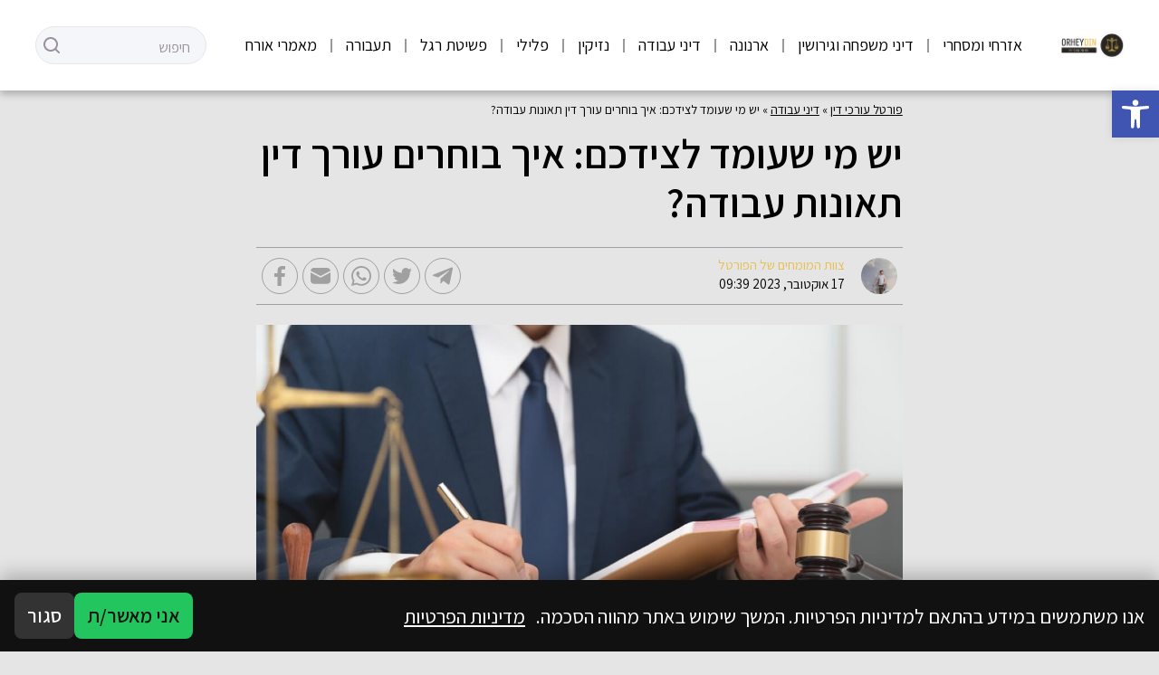

--- FILE ---
content_type: text/html; charset=UTF-8
request_url: https://orhey-din.co.il/%D7%99%D7%A9-%D7%9E%D7%99-%D7%A9%D7%A2%D7%95%D7%9E%D7%93-%D7%9C%D7%A6%D7%99%D7%93%D7%9B%D7%9D-%D7%90%D7%99%D7%9A-%D7%91%D7%95%D7%97%D7%A8%D7%99%D7%9D-%D7%A2%D7%95%D7%A8%D7%9A-%D7%93%D7%99%D7%9F/
body_size: 27557
content:
<!DOCTYPE html>
<html dir="rtl" lang="he-IL">
<head>
	<meta charset="UTF-8">
	<meta name="viewport" content="width=device-width, initial-scale=1.0">
	<meta http-equiv="X-UA-Compatible" content="ie=edge">
    <link rel="pingback" href="https://orhey-din.co.il/xmlrpc.php"/>
    <link rel="preconnect" href="https://fonts.googleapis.com">
    <link rel="preconnect" href="https://fonts.gstatic.com" crossorigin>
    <link href="https://fonts.googleapis.com/css2?family=Assistant:wght@300;400;600;700&display=swap" rel="stylesheet">
	<meta name='robots' content='index, follow, max-image-preview:large, max-snippet:-1, max-video-preview:-1' />

	<!-- This site is optimized with the Yoast SEO plugin v21.1 - https://yoast.com/wordpress/plugins/seo/ -->
	<title>יש מי שעומד לצידכם: איך בוחרים עורך דין תאונות עבודה? - פורטל עורכי דין</title>
	<link rel="canonical" href="https://orhey-din.co.il/יש-מי-שעומד-לצידכם-איך-בוחרים-עורך-דין/" />
	<meta property="og:locale" content="he_IL" />
	<meta property="og:type" content="article" />
	<meta property="og:title" content="יש מי שעומד לצידכם: איך בוחרים עורך דין תאונות עבודה? - פורטל עורכי דין" />
	<meta property="og:description" content="תאונת עבודה עלולה לקרות לכל אחד ואחת מאיתנו – החלקה על רצפה רטובה, נפילת חפץ כבד, תקלה בכלי שאנחנו משתמשים בו והרשימה עוד ארוכה. פציעות מתאונות כאלו יכולות לנוע מכאב זמני בלבד לאובדן מוחלט של כושר העבודה, ולכן אם נפצעתם בעבודה כדאי לכם בהחלט לפעול למימוש הזכויות שלכם ולקבל הפיצויים המגיעים לכם על פי חוק. [&hellip;]" />
	<meta property="og:url" content="https://orhey-din.co.il/יש-מי-שעומד-לצידכם-איך-בוחרים-עורך-דין/" />
	<meta property="og:site_name" content="פורטל עורכי דין" />
	<meta property="article:published_time" content="2023-10-17T06:39:19+00:00" />
	<meta property="og:image" content="https://orhey-din.co.il/wp-content/uploads/2023/10/Depositphotos_313633384_S.jpg" />
	<meta property="og:image:width" content="1150" />
	<meta property="og:image:height" content="768" />
	<meta property="og:image:type" content="image/jpeg" />
	<meta name="author" content="צוות המומחים של הפורטל" />
	<script type="application/ld+json" class="yoast-schema-graph">{"@context":"https://schema.org","@graph":[{"@type":"WebPage","@id":"https://orhey-din.co.il/%d7%99%d7%a9-%d7%9e%d7%99-%d7%a9%d7%a2%d7%95%d7%9e%d7%93-%d7%9c%d7%a6%d7%99%d7%93%d7%9b%d7%9d-%d7%90%d7%99%d7%9a-%d7%91%d7%95%d7%97%d7%a8%d7%99%d7%9d-%d7%a2%d7%95%d7%a8%d7%9a-%d7%93%d7%99%d7%9f/","url":"https://orhey-din.co.il/%d7%99%d7%a9-%d7%9e%d7%99-%d7%a9%d7%a2%d7%95%d7%9e%d7%93-%d7%9c%d7%a6%d7%99%d7%93%d7%9b%d7%9d-%d7%90%d7%99%d7%9a-%d7%91%d7%95%d7%97%d7%a8%d7%99%d7%9d-%d7%a2%d7%95%d7%a8%d7%9a-%d7%93%d7%99%d7%9f/","name":"יש מי שעומד לצידכם: איך בוחרים עורך דין תאונות עבודה? - פורטל עורכי דין","isPartOf":{"@id":"https://orhey-din.co.il/#website"},"primaryImageOfPage":{"@id":"https://orhey-din.co.il/%d7%99%d7%a9-%d7%9e%d7%99-%d7%a9%d7%a2%d7%95%d7%9e%d7%93-%d7%9c%d7%a6%d7%99%d7%93%d7%9b%d7%9d-%d7%90%d7%99%d7%9a-%d7%91%d7%95%d7%97%d7%a8%d7%99%d7%9d-%d7%a2%d7%95%d7%a8%d7%9a-%d7%93%d7%99%d7%9f/#primaryimage"},"image":{"@id":"https://orhey-din.co.il/%d7%99%d7%a9-%d7%9e%d7%99-%d7%a9%d7%a2%d7%95%d7%9e%d7%93-%d7%9c%d7%a6%d7%99%d7%93%d7%9b%d7%9d-%d7%90%d7%99%d7%9a-%d7%91%d7%95%d7%97%d7%a8%d7%99%d7%9d-%d7%a2%d7%95%d7%a8%d7%9a-%d7%93%d7%99%d7%9f/#primaryimage"},"thumbnailUrl":"https://orhey-din.co.il/wp-content/uploads/2023/10/Depositphotos_313633384_S.jpg","datePublished":"2023-10-17T06:39:19+00:00","dateModified":"2023-10-17T06:39:19+00:00","author":{"@id":"https://orhey-din.co.il/#/schema/person/8a56501a773639a2bf9643c11c0f45ad"},"breadcrumb":{"@id":"https://orhey-din.co.il/%d7%99%d7%a9-%d7%9e%d7%99-%d7%a9%d7%a2%d7%95%d7%9e%d7%93-%d7%9c%d7%a6%d7%99%d7%93%d7%9b%d7%9d-%d7%90%d7%99%d7%9a-%d7%91%d7%95%d7%97%d7%a8%d7%99%d7%9d-%d7%a2%d7%95%d7%a8%d7%9a-%d7%93%d7%99%d7%9f/#breadcrumb"},"inLanguage":"he-IL","potentialAction":[{"@type":"ReadAction","target":["https://orhey-din.co.il/%d7%99%d7%a9-%d7%9e%d7%99-%d7%a9%d7%a2%d7%95%d7%9e%d7%93-%d7%9c%d7%a6%d7%99%d7%93%d7%9b%d7%9d-%d7%90%d7%99%d7%9a-%d7%91%d7%95%d7%97%d7%a8%d7%99%d7%9d-%d7%a2%d7%95%d7%a8%d7%9a-%d7%93%d7%99%d7%9f/"]}]},{"@type":"ImageObject","inLanguage":"he-IL","@id":"https://orhey-din.co.il/%d7%99%d7%a9-%d7%9e%d7%99-%d7%a9%d7%a2%d7%95%d7%9e%d7%93-%d7%9c%d7%a6%d7%99%d7%93%d7%9b%d7%9d-%d7%90%d7%99%d7%9a-%d7%91%d7%95%d7%97%d7%a8%d7%99%d7%9d-%d7%a2%d7%95%d7%a8%d7%9a-%d7%93%d7%99%d7%9f/#primaryimage","url":"https://orhey-din.co.il/wp-content/uploads/2023/10/Depositphotos_313633384_S.jpg","contentUrl":"https://orhey-din.co.il/wp-content/uploads/2023/10/Depositphotos_313633384_S.jpg","width":1150,"height":768,"caption":"קרדיט - Pixabay"},{"@type":"BreadcrumbList","@id":"https://orhey-din.co.il/%d7%99%d7%a9-%d7%9e%d7%99-%d7%a9%d7%a2%d7%95%d7%9e%d7%93-%d7%9c%d7%a6%d7%99%d7%93%d7%9b%d7%9d-%d7%90%d7%99%d7%9a-%d7%91%d7%95%d7%97%d7%a8%d7%99%d7%9d-%d7%a2%d7%95%d7%a8%d7%9a-%d7%93%d7%99%d7%9f/#breadcrumb","itemListElement":[{"@type":"ListItem","position":1,"name":"פורטל עורכי דין","item":"https://orhey-din.co.il/"},{"@type":"ListItem","position":2,"name":"דיני עבודה","item":"https://orhey-din.co.il/category/%d7%93%d7%99%d7%a0%d7%99-%d7%a2%d7%91%d7%95%d7%93%d7%94/"},{"@type":"ListItem","position":3,"name":"יש מי שעומד לצידכם: איך בוחרים עורך דין תאונות עבודה?"}]},{"@type":"WebSite","@id":"https://orhey-din.co.il/#website","url":"https://orhey-din.co.il/","name":"פורטל עורכי דין","description":"","potentialAction":[{"@type":"SearchAction","target":{"@type":"EntryPoint","urlTemplate":"https://orhey-din.co.il/?s={search_term_string}"},"query-input":"required name=search_term_string"}],"inLanguage":"he-IL"},{"@type":"Person","@id":"https://orhey-din.co.il/#/schema/person/8a56501a773639a2bf9643c11c0f45ad","name":"צוות המומחים של הפורטל","image":{"@type":"ImageObject","inLanguage":"he-IL","@id":"https://orhey-din.co.il/#/schema/person/image/","url":"https://secure.gravatar.com/avatar/2db6c9d4468291623c3419770eceb9b5?s=96&d=mm&r=g","contentUrl":"https://secure.gravatar.com/avatar/2db6c9d4468291623c3419770eceb9b5?s=96&d=mm&r=g","caption":"צוות המומחים של הפורטל"},"url":"https://orhey-din.co.il/author/orheydin/"}]}</script>
	<!-- / Yoast SEO plugin. -->


<link rel="alternate" type="application/rss+xml" title="פורטל עורכי דין &laquo; פיד‏" href="https://orhey-din.co.il/feed/" />
<link rel="alternate" type="application/rss+xml" title="פורטל עורכי דין &laquo; פיד תגובות‏" href="https://orhey-din.co.il/comments/feed/" />
<link rel="alternate" type="application/rss+xml" title="פורטל עורכי דין &laquo; פיד תגובות של יש מי שעומד לצידכם: איך בוחרים עורך דין תאונות עבודה?" href="https://orhey-din.co.il/%d7%99%d7%a9-%d7%9e%d7%99-%d7%a9%d7%a2%d7%95%d7%9e%d7%93-%d7%9c%d7%a6%d7%99%d7%93%d7%9b%d7%9d-%d7%90%d7%99%d7%9a-%d7%91%d7%95%d7%97%d7%a8%d7%99%d7%9d-%d7%a2%d7%95%d7%a8%d7%9a-%d7%93%d7%99%d7%9f/feed/" />
<script type="text/javascript">
window._wpemojiSettings = {"baseUrl":"https:\/\/s.w.org\/images\/core\/emoji\/14.0.0\/72x72\/","ext":".png","svgUrl":"https:\/\/s.w.org\/images\/core\/emoji\/14.0.0\/svg\/","svgExt":".svg","source":{"concatemoji":"https:\/\/orhey-din.co.il\/wp-includes\/js\/wp-emoji-release.min.js?ver=6.1.9"}};
/*! This file is auto-generated */
!function(e,a,t){var n,r,o,i=a.createElement("canvas"),p=i.getContext&&i.getContext("2d");function s(e,t){var a=String.fromCharCode,e=(p.clearRect(0,0,i.width,i.height),p.fillText(a.apply(this,e),0,0),i.toDataURL());return p.clearRect(0,0,i.width,i.height),p.fillText(a.apply(this,t),0,0),e===i.toDataURL()}function c(e){var t=a.createElement("script");t.src=e,t.defer=t.type="text/javascript",a.getElementsByTagName("head")[0].appendChild(t)}for(o=Array("flag","emoji"),t.supports={everything:!0,everythingExceptFlag:!0},r=0;r<o.length;r++)t.supports[o[r]]=function(e){if(p&&p.fillText)switch(p.textBaseline="top",p.font="600 32px Arial",e){case"flag":return s([127987,65039,8205,9895,65039],[127987,65039,8203,9895,65039])?!1:!s([55356,56826,55356,56819],[55356,56826,8203,55356,56819])&&!s([55356,57332,56128,56423,56128,56418,56128,56421,56128,56430,56128,56423,56128,56447],[55356,57332,8203,56128,56423,8203,56128,56418,8203,56128,56421,8203,56128,56430,8203,56128,56423,8203,56128,56447]);case"emoji":return!s([129777,127995,8205,129778,127999],[129777,127995,8203,129778,127999])}return!1}(o[r]),t.supports.everything=t.supports.everything&&t.supports[o[r]],"flag"!==o[r]&&(t.supports.everythingExceptFlag=t.supports.everythingExceptFlag&&t.supports[o[r]]);t.supports.everythingExceptFlag=t.supports.everythingExceptFlag&&!t.supports.flag,t.DOMReady=!1,t.readyCallback=function(){t.DOMReady=!0},t.supports.everything||(n=function(){t.readyCallback()},a.addEventListener?(a.addEventListener("DOMContentLoaded",n,!1),e.addEventListener("load",n,!1)):(e.attachEvent("onload",n),a.attachEvent("onreadystatechange",function(){"complete"===a.readyState&&t.readyCallback()})),(e=t.source||{}).concatemoji?c(e.concatemoji):e.wpemoji&&e.twemoji&&(c(e.twemoji),c(e.wpemoji)))}(window,document,window._wpemojiSettings);
</script>
<style type="text/css">
img.wp-smiley,
img.emoji {
	display: inline !important;
	border: none !important;
	box-shadow: none !important;
	height: 1em !important;
	width: 1em !important;
	margin: 0 0.07em !important;
	vertical-align: -0.1em !important;
	background: none !important;
	padding: 0 !important;
}
</style>
	<link rel='stylesheet' id='swiper-css-css' href='https://orhey-din.co.il/wp-content/themes/leos-co-il-mekomonet-new-theme-07ac881cd2fc/node_modules/swiper/swiper.min.css?ver=8.3.2' type='text/css' media='all' />
<link rel='stylesheet' id='app-style-css' href='https://orhey-din.co.il/wp-content/themes/leos-co-il-mekomonet-new-theme-07ac881cd2fc/static/styles/app.css?ver=1.4' type='text/css' media='all' />
<link rel='stylesheet' id='primary-style-css' href='https://orhey-din.co.il/wp-content/themes/leos-co-il-mekomonet-new-theme-07ac881cd2fc/style.css?ver=1.0' type='text/css' media='all' />
<link rel='stylesheet' id='wp-block-library-rtl-css' href='https://orhey-din.co.il/wp-includes/css/dist/block-library/style-rtl.min.css?ver=6.1.9' type='text/css' media='all' />
<link rel='stylesheet' id='wp-bootstrap-blocks-styles-css' href='https://orhey-din.co.il/wp-content/plugins/wp-bootstrap-blocks/build/style-index.css?ver=5.2.1' type='text/css' media='all' />
<link rel='stylesheet' id='classic-theme-styles-css' href='https://orhey-din.co.il/wp-includes/css/classic-themes.min.css?ver=1' type='text/css' media='all' />
<style id='global-styles-inline-css' type='text/css'>
body{--wp--preset--color--black: #000000;--wp--preset--color--cyan-bluish-gray: #abb8c3;--wp--preset--color--white: #ffffff;--wp--preset--color--pale-pink: #f78da7;--wp--preset--color--vivid-red: #cf2e2e;--wp--preset--color--luminous-vivid-orange: #ff6900;--wp--preset--color--luminous-vivid-amber: #fcb900;--wp--preset--color--light-green-cyan: #7bdcb5;--wp--preset--color--vivid-green-cyan: #00d084;--wp--preset--color--pale-cyan-blue: #8ed1fc;--wp--preset--color--vivid-cyan-blue: #0693e3;--wp--preset--color--vivid-purple: #9b51e0;--wp--preset--gradient--vivid-cyan-blue-to-vivid-purple: linear-gradient(135deg,rgba(6,147,227,1) 0%,rgb(155,81,224) 100%);--wp--preset--gradient--light-green-cyan-to-vivid-green-cyan: linear-gradient(135deg,rgb(122,220,180) 0%,rgb(0,208,130) 100%);--wp--preset--gradient--luminous-vivid-amber-to-luminous-vivid-orange: linear-gradient(135deg,rgba(252,185,0,1) 0%,rgba(255,105,0,1) 100%);--wp--preset--gradient--luminous-vivid-orange-to-vivid-red: linear-gradient(135deg,rgba(255,105,0,1) 0%,rgb(207,46,46) 100%);--wp--preset--gradient--very-light-gray-to-cyan-bluish-gray: linear-gradient(135deg,rgb(238,238,238) 0%,rgb(169,184,195) 100%);--wp--preset--gradient--cool-to-warm-spectrum: linear-gradient(135deg,rgb(74,234,220) 0%,rgb(151,120,209) 20%,rgb(207,42,186) 40%,rgb(238,44,130) 60%,rgb(251,105,98) 80%,rgb(254,248,76) 100%);--wp--preset--gradient--blush-light-purple: linear-gradient(135deg,rgb(255,206,236) 0%,rgb(152,150,240) 100%);--wp--preset--gradient--blush-bordeaux: linear-gradient(135deg,rgb(254,205,165) 0%,rgb(254,45,45) 50%,rgb(107,0,62) 100%);--wp--preset--gradient--luminous-dusk: linear-gradient(135deg,rgb(255,203,112) 0%,rgb(199,81,192) 50%,rgb(65,88,208) 100%);--wp--preset--gradient--pale-ocean: linear-gradient(135deg,rgb(255,245,203) 0%,rgb(182,227,212) 50%,rgb(51,167,181) 100%);--wp--preset--gradient--electric-grass: linear-gradient(135deg,rgb(202,248,128) 0%,rgb(113,206,126) 100%);--wp--preset--gradient--midnight: linear-gradient(135deg,rgb(2,3,129) 0%,rgb(40,116,252) 100%);--wp--preset--duotone--dark-grayscale: url('#wp-duotone-dark-grayscale');--wp--preset--duotone--grayscale: url('#wp-duotone-grayscale');--wp--preset--duotone--purple-yellow: url('#wp-duotone-purple-yellow');--wp--preset--duotone--blue-red: url('#wp-duotone-blue-red');--wp--preset--duotone--midnight: url('#wp-duotone-midnight');--wp--preset--duotone--magenta-yellow: url('#wp-duotone-magenta-yellow');--wp--preset--duotone--purple-green: url('#wp-duotone-purple-green');--wp--preset--duotone--blue-orange: url('#wp-duotone-blue-orange');--wp--preset--font-size--small: 13px;--wp--preset--font-size--medium: 20px;--wp--preset--font-size--large: 36px;--wp--preset--font-size--x-large: 42px;--wp--preset--spacing--20: 0.44rem;--wp--preset--spacing--30: 0.67rem;--wp--preset--spacing--40: 1rem;--wp--preset--spacing--50: 1.5rem;--wp--preset--spacing--60: 2.25rem;--wp--preset--spacing--70: 3.38rem;--wp--preset--spacing--80: 5.06rem;}:where(.is-layout-flex){gap: 0.5em;}body .is-layout-flow > .alignleft{float: left;margin-inline-start: 0;margin-inline-end: 2em;}body .is-layout-flow > .alignright{float: right;margin-inline-start: 2em;margin-inline-end: 0;}body .is-layout-flow > .aligncenter{margin-left: auto !important;margin-right: auto !important;}body .is-layout-constrained > .alignleft{float: left;margin-inline-start: 0;margin-inline-end: 2em;}body .is-layout-constrained > .alignright{float: right;margin-inline-start: 2em;margin-inline-end: 0;}body .is-layout-constrained > .aligncenter{margin-left: auto !important;margin-right: auto !important;}body .is-layout-constrained > :where(:not(.alignleft):not(.alignright):not(.alignfull)){max-width: var(--wp--style--global--content-size);margin-left: auto !important;margin-right: auto !important;}body .is-layout-constrained > .alignwide{max-width: var(--wp--style--global--wide-size);}body .is-layout-flex{display: flex;}body .is-layout-flex{flex-wrap: wrap;align-items: center;}body .is-layout-flex > *{margin: 0;}:where(.wp-block-columns.is-layout-flex){gap: 2em;}.has-black-color{color: var(--wp--preset--color--black) !important;}.has-cyan-bluish-gray-color{color: var(--wp--preset--color--cyan-bluish-gray) !important;}.has-white-color{color: var(--wp--preset--color--white) !important;}.has-pale-pink-color{color: var(--wp--preset--color--pale-pink) !important;}.has-vivid-red-color{color: var(--wp--preset--color--vivid-red) !important;}.has-luminous-vivid-orange-color{color: var(--wp--preset--color--luminous-vivid-orange) !important;}.has-luminous-vivid-amber-color{color: var(--wp--preset--color--luminous-vivid-amber) !important;}.has-light-green-cyan-color{color: var(--wp--preset--color--light-green-cyan) !important;}.has-vivid-green-cyan-color{color: var(--wp--preset--color--vivid-green-cyan) !important;}.has-pale-cyan-blue-color{color: var(--wp--preset--color--pale-cyan-blue) !important;}.has-vivid-cyan-blue-color{color: var(--wp--preset--color--vivid-cyan-blue) !important;}.has-vivid-purple-color{color: var(--wp--preset--color--vivid-purple) !important;}.has-black-background-color{background-color: var(--wp--preset--color--black) !important;}.has-cyan-bluish-gray-background-color{background-color: var(--wp--preset--color--cyan-bluish-gray) !important;}.has-white-background-color{background-color: var(--wp--preset--color--white) !important;}.has-pale-pink-background-color{background-color: var(--wp--preset--color--pale-pink) !important;}.has-vivid-red-background-color{background-color: var(--wp--preset--color--vivid-red) !important;}.has-luminous-vivid-orange-background-color{background-color: var(--wp--preset--color--luminous-vivid-orange) !important;}.has-luminous-vivid-amber-background-color{background-color: var(--wp--preset--color--luminous-vivid-amber) !important;}.has-light-green-cyan-background-color{background-color: var(--wp--preset--color--light-green-cyan) !important;}.has-vivid-green-cyan-background-color{background-color: var(--wp--preset--color--vivid-green-cyan) !important;}.has-pale-cyan-blue-background-color{background-color: var(--wp--preset--color--pale-cyan-blue) !important;}.has-vivid-cyan-blue-background-color{background-color: var(--wp--preset--color--vivid-cyan-blue) !important;}.has-vivid-purple-background-color{background-color: var(--wp--preset--color--vivid-purple) !important;}.has-black-border-color{border-color: var(--wp--preset--color--black) !important;}.has-cyan-bluish-gray-border-color{border-color: var(--wp--preset--color--cyan-bluish-gray) !important;}.has-white-border-color{border-color: var(--wp--preset--color--white) !important;}.has-pale-pink-border-color{border-color: var(--wp--preset--color--pale-pink) !important;}.has-vivid-red-border-color{border-color: var(--wp--preset--color--vivid-red) !important;}.has-luminous-vivid-orange-border-color{border-color: var(--wp--preset--color--luminous-vivid-orange) !important;}.has-luminous-vivid-amber-border-color{border-color: var(--wp--preset--color--luminous-vivid-amber) !important;}.has-light-green-cyan-border-color{border-color: var(--wp--preset--color--light-green-cyan) !important;}.has-vivid-green-cyan-border-color{border-color: var(--wp--preset--color--vivid-green-cyan) !important;}.has-pale-cyan-blue-border-color{border-color: var(--wp--preset--color--pale-cyan-blue) !important;}.has-vivid-cyan-blue-border-color{border-color: var(--wp--preset--color--vivid-cyan-blue) !important;}.has-vivid-purple-border-color{border-color: var(--wp--preset--color--vivid-purple) !important;}.has-vivid-cyan-blue-to-vivid-purple-gradient-background{background: var(--wp--preset--gradient--vivid-cyan-blue-to-vivid-purple) !important;}.has-light-green-cyan-to-vivid-green-cyan-gradient-background{background: var(--wp--preset--gradient--light-green-cyan-to-vivid-green-cyan) !important;}.has-luminous-vivid-amber-to-luminous-vivid-orange-gradient-background{background: var(--wp--preset--gradient--luminous-vivid-amber-to-luminous-vivid-orange) !important;}.has-luminous-vivid-orange-to-vivid-red-gradient-background{background: var(--wp--preset--gradient--luminous-vivid-orange-to-vivid-red) !important;}.has-very-light-gray-to-cyan-bluish-gray-gradient-background{background: var(--wp--preset--gradient--very-light-gray-to-cyan-bluish-gray) !important;}.has-cool-to-warm-spectrum-gradient-background{background: var(--wp--preset--gradient--cool-to-warm-spectrum) !important;}.has-blush-light-purple-gradient-background{background: var(--wp--preset--gradient--blush-light-purple) !important;}.has-blush-bordeaux-gradient-background{background: var(--wp--preset--gradient--blush-bordeaux) !important;}.has-luminous-dusk-gradient-background{background: var(--wp--preset--gradient--luminous-dusk) !important;}.has-pale-ocean-gradient-background{background: var(--wp--preset--gradient--pale-ocean) !important;}.has-electric-grass-gradient-background{background: var(--wp--preset--gradient--electric-grass) !important;}.has-midnight-gradient-background{background: var(--wp--preset--gradient--midnight) !important;}.has-small-font-size{font-size: var(--wp--preset--font-size--small) !important;}.has-medium-font-size{font-size: var(--wp--preset--font-size--medium) !important;}.has-large-font-size{font-size: var(--wp--preset--font-size--large) !important;}.has-x-large-font-size{font-size: var(--wp--preset--font-size--x-large) !important;}
.wp-block-navigation a:where(:not(.wp-element-button)){color: inherit;}
:where(.wp-block-columns.is-layout-flex){gap: 2em;}
.wp-block-pullquote{font-size: 1.5em;line-height: 1.6;}
</style>
<link rel='stylesheet' id='atcf7-style-css' href='https://orhey-din.co.il/wp-content/plugins/add-template-for-contact-form-7/assets/style.css?ver=1.0.3' type='text/css' media='all' />
<link rel='stylesheet' id='contact-form-7-css' href='https://orhey-din.co.il/wp-content/plugins/contact-form-7/includes/css/styles.css?ver=5.7.7' type='text/css' media='all' />
<link rel='stylesheet' id='contact-form-7-rtl-css' href='https://orhey-din.co.il/wp-content/plugins/contact-form-7/includes/css/styles-rtl.css?ver=5.7.7' type='text/css' media='all' />
<style id='ilpc-inline-css' type='text/css'>

/* ===== Banner ===== */
.ilpc-banner{position:fixed;bottom:0;left:0;right:0;display:none;z-index:999999;background:#111;padding:14px 16px;gap:10px;align-items:center;justify-content:space-between;flex-wrap:wrap;direction:rtl;box-shadow:0 -6px 20px rgba(0,0,0,.25)}
/* banner text and links are always white */
.ilpc-banner .ilpc-text{ color: #fff !important; }
.ilpc-banner .ilpc-text a { color: #fff !important; text-decoration: underline; display: inline-block;}
.ilpc-actions{display:flex;gap:8px;align-items:center}
.ilpc-btn{border:0;border-radius:8px;padding:9px 14px;cursor:pointer;font-weight:600}
.ilpc-accept{background:#22c55e;color:#111}
.ilpc-close{background:#333;color:#fff}
.ilpc-text{line-height:1.4;}

/* ===== Keep forms layout; align right like native fields ===== */
.ilpc-field{width:100% !important}
.wpcf7 form .ilpc-consent-p{margin:10px 0 14px 0;padding:0}
.elementor-form .ilpc-field.elementor-field-group{margin:10px 0 14px 0}

/* Row content */
.ilpc-consent-wrap{width:100%;direction:rtl;text-align:right}
.ilpc-consent-wrap label{display:inline-block;margin:0;line-height:1.6;font-size:15px;}
.ilpc-consent-wrap input[type="checkbox"]{vertical-align:middle;margin:0 0 0 8px;}
.ilpc-consent-wrap a{ color: inherit; }

/* External consent (inserted AFTER the form) */
.ilpc-external-consent{width:100%;direction:rtl;text-align:right;margin:10px 0 14px 0}
.ilpc-external-consent label{display:inline-block;margin:0;line-height:1.6;font-size:15px;}
.ilpc-external-consent .ilpc-external-label{vertical-align:middle;}
.ilpc-external-consent a{ color: inherit; text-decoration: underline !important; display: inline-block;}

/* error */
.ilpc-error {color: red;}

/* Modal */
#ilpc-modal{position:fixed;inset:0;z-index:100000;display:none}
#ilpc-modal[aria-hidden="false"]{display:block}
.ilpc-backdrop{position:absolute;inset:0;background:rgba(0,0,0,.6)}
.ilpc-dialog{position:absolute;top:5vh;left:50%;transform:translateX(-50%);width:min(900px,92vw);height:90vh;background:#111;color:#fff;border-radius:12px;box-shadow:0 10px 40px rgba(0,0,0,.5);display:flex;flex-direction:column;overflow:hidden}
.ilpc-dialog .ilpc-modal-header{display:flex;align-items:center;justify-content:space-between;padding:10px 14px;background:#1f2937}
.ilpc-dialog .ilpc-modal-title{margin:0;font-size:16px}
.ilpc-dialog .ilpc-modal-close{background:#333;border:0;color:#fff;border-radius:8px;padding:6px 10px;cursor:pointer}
.ilpc-dialog .ilpc-modal-body{flex:1;min-height:0}
.ilpc-dialog .ilpc-frame{width:100%;height:100%;border:0;background:#fff}
.ilpc-dialog .ilpc-modal-footer{padding:8px 14px;background:#1f2937;text-align:left}
.ilpc-dialog .ilpc-modal-footer a{color:#61dafb}
.ilpc-modal-fallback{display:none}

</style>
<link rel='stylesheet' id='pojo-a11y-css' href='https://orhey-din.co.il/wp-content/plugins/pojo-accessibility/assets/css/style.min.css?ver=1.0.0' type='text/css' media='all' />
<script type='text/javascript' src='https://orhey-din.co.il/wp-includes/js/jquery/jquery.min.js?ver=3.6.1' id='jquery-core-js'></script>
<script type='text/javascript' src='https://orhey-din.co.il/wp-includes/js/jquery/jquery-migrate.min.js?ver=3.3.2' id='jquery-migrate-js'></script>
<link rel="https://api.w.org/" href="https://orhey-din.co.il/wp-json/" /><link rel="alternate" type="application/json" href="https://orhey-din.co.il/wp-json/wp/v2/posts/2195" /><link rel="EditURI" type="application/rsd+xml" title="RSD" href="https://orhey-din.co.il/xmlrpc.php?rsd" />
<link rel="wlwmanifest" type="application/wlwmanifest+xml" href="https://orhey-din.co.il/wp-includes/wlwmanifest.xml" />
<meta name="generator" content="WordPress 6.1.9" />
<link rel='shortlink' href='https://orhey-din.co.il/?p=2195' />
<link rel="alternate" type="application/json+oembed" href="https://orhey-din.co.il/wp-json/oembed/1.0/embed?url=https%3A%2F%2Forhey-din.co.il%2F%25d7%2599%25d7%25a9-%25d7%259e%25d7%2599-%25d7%25a9%25d7%25a2%25d7%2595%25d7%259e%25d7%2593-%25d7%259c%25d7%25a6%25d7%2599%25d7%2593%25d7%259b%25d7%259d-%25d7%2590%25d7%2599%25d7%259a-%25d7%2591%25d7%2595%25d7%2597%25d7%25a8%25d7%2599%25d7%259d-%25d7%25a2%25d7%2595%25d7%25a8%25d7%259a-%25d7%2593%25d7%2599%25d7%259f%2F" />
<link rel="alternate" type="text/xml+oembed" href="https://orhey-din.co.il/wp-json/oembed/1.0/embed?url=https%3A%2F%2Forhey-din.co.il%2F%25d7%2599%25d7%25a9-%25d7%259e%25d7%2599-%25d7%25a9%25d7%25a2%25d7%2595%25d7%259e%25d7%2593-%25d7%259c%25d7%25a6%25d7%2599%25d7%2593%25d7%259b%25d7%259d-%25d7%2590%25d7%2599%25d7%259a-%25d7%2591%25d7%2595%25d7%2597%25d7%25a8%25d7%2599%25d7%259d-%25d7%25a2%25d7%2595%25d7%25a8%25d7%259a-%25d7%2593%25d7%2599%25d7%259f%2F&#038;format=xml" />
<style type="text/css">
#pojo-a11y-toolbar .pojo-a11y-toolbar-toggle a{ background-color: #4054b2;	color: #ffffff;}
#pojo-a11y-toolbar .pojo-a11y-toolbar-overlay, #pojo-a11y-toolbar .pojo-a11y-toolbar-overlay ul.pojo-a11y-toolbar-items.pojo-a11y-links{ border-color: #4054b2;}
body.pojo-a11y-focusable a:focus{ outline-style: solid !important;	outline-width: 1px !important;	outline-color: #FF0000 !important;}
#pojo-a11y-toolbar{ top: 100px !important;}
#pojo-a11y-toolbar .pojo-a11y-toolbar-overlay{ background-color: #ffffff;}
#pojo-a11y-toolbar .pojo-a11y-toolbar-overlay ul.pojo-a11y-toolbar-items li.pojo-a11y-toolbar-item a, #pojo-a11y-toolbar .pojo-a11y-toolbar-overlay p.pojo-a11y-toolbar-title{ color: #333333;}
#pojo-a11y-toolbar .pojo-a11y-toolbar-overlay ul.pojo-a11y-toolbar-items li.pojo-a11y-toolbar-item a.active{ background-color: #4054b2;	color: #ffffff;}
@media (max-width: 767px) { #pojo-a11y-toolbar { top: 50px !important; } }</style>    <style>
        :root {
            --theme-main-color: #e8bf52;
            --login-btn-bg-color: ;
            --footer-bg-color: #222222;
        }
    </style>
</head>
<body class="rtl post-template-default single single-post postid-2195 single-format-standard">
<header>
    <div class="container-fluid h-100 position-relative">
        <div class="row justify-content-center h-100 px-md-5 px-lg-3">
            <div class="col-auto d-flex justify-content-center align-items-center show-only-on-mobile">
                <button class="hamburger hamburger--3dx" type="button" data-toggle="#mobileMenu">
                    <span class="hamburger-box">
                        <span class="hamburger-inner"></span>
                    </span>
                </button>
            </div>

            <div class="col-lg-1 col d-flex justify-content-lg-center justify-content-end align-items-center">
                <a href="/" class="logo d-flex mw-100">
                    <img width="584" height="244" src="https://orhey-din.co.il/wp-content/uploads/2018/07/פורטל-עורכי-דין.png" class="" alt="" decoding="async" loading="lazy" srcset="https://orhey-din.co.il/wp-content/uploads/2018/07/פורטל-עורכי-דין.png 584w, https://orhey-din.co.il/wp-content/uploads/2018/07/פורטל-עורכי-דין-300x125.png 300w" />                </a>
            </div>

            <div class="d-none d-lg-flex col-md-auto align-items-center">
                <div class="site-main-menu"><ul id="menu-td-demo-footer-menu" class=""><li id="menu-item-1820" class="menu-item menu-item-type-taxonomy menu-item-object-category menu-item-has-children menu-item-1820"><a href="https://orhey-din.co.il/category/%d7%90%d7%96%d7%a8%d7%97%d7%99-%d7%95%d7%9e%d7%a1%d7%97%d7%a8%d7%99/">אזרחי ומסחרי</a>
<ul class="sub-menu">
	<li id="menu-item-1821" class="menu-item menu-item-type-taxonomy menu-item-object-category menu-item-1821"><a href="https://orhey-din.co.il/category/%d7%90%d7%99%d7%a0%d7%98%d7%a8%d7%a0%d7%98/">אינטרנט</a></li>
	<li id="menu-item-1826" class="menu-item menu-item-type-taxonomy menu-item-object-category menu-item-1826"><a href="https://orhey-din.co.il/category/%d7%9e%d7%a7%d7%a8%d7%a7%d7%a2%d7%99%d7%9f/">מקרקעין</a></li>
	<li id="menu-item-1827" class="menu-item menu-item-type-taxonomy menu-item-object-category menu-item-1827"><a href="https://orhey-din.co.il/category/%d7%a0%d7%95%d7%98%d7%a8%d7%99%d7%95%d7%9f/">נוטריון</a></li>
</ul>
</li>
<li id="menu-item-1823" class="menu-item menu-item-type-taxonomy menu-item-object-category menu-item-has-children menu-item-1823"><a href="https://orhey-din.co.il/category/%d7%93%d7%99%d7%a0%d7%99-%d7%9e%d7%a9%d7%a4%d7%97%d7%94-%d7%95%d7%92%d7%99%d7%a8%d7%95%d7%a9%d7%99%d7%9f/">דיני משפחה וגירושין</a>
<ul class="sub-menu">
	<li id="menu-item-1833" class="menu-item menu-item-type-taxonomy menu-item-object-category menu-item-1833"><a href="https://orhey-din.co.il/category/%d7%a6%d7%95%d7%95%d7%90%d7%95%d7%aa-%d7%95%d7%99%d7%a8%d7%95%d7%a9%d7%95%d7%aa/">צוואות וירושות</a></li>
</ul>
</li>
<li id="menu-item-1822" class="menu-item menu-item-type-taxonomy menu-item-object-category menu-item-1822"><a href="https://orhey-din.co.il/category/%d7%90%d7%a8%d7%a0%d7%95%d7%a0%d7%94/">ארנונה</a></li>
<li id="menu-item-1824" class="menu-item menu-item-type-taxonomy menu-item-object-category current-post-ancestor current-menu-parent current-post-parent menu-item-1824"><a href="https://orhey-din.co.il/category/%d7%93%d7%99%d7%a0%d7%99-%d7%a2%d7%91%d7%95%d7%93%d7%94/">דיני עבודה</a></li>
<li id="menu-item-1828" class="menu-item menu-item-type-taxonomy menu-item-object-category menu-item-has-children menu-item-1828"><a href="https://orhey-din.co.il/category/%d7%a0%d7%96%d7%99%d7%a7%d7%99%d7%9f/">נזיקין</a>
<ul class="sub-menu">
	<li id="menu-item-1836" class="menu-item menu-item-type-taxonomy menu-item-object-category menu-item-1836"><a href="https://orhey-din.co.il/category/%d7%aa%d7%91%d7%99%d7%a2%d7%95%d7%aa-%d7%a1%d7%99%d7%a2%d7%95%d7%93/">תביעות סיעוד</a></li>
	<li id="menu-item-1834" class="menu-item menu-item-type-taxonomy menu-item-object-category menu-item-1834"><a href="https://orhey-din.co.il/category/%d7%a8%d7%a9%d7%9c%d7%a0%d7%95%d7%aa-%d7%a8%d7%a4%d7%95%d7%90%d7%99%d7%aa/">רשלנות רפואית</a></li>
</ul>
</li>
<li id="menu-item-1830" class="menu-item menu-item-type-taxonomy menu-item-object-category menu-item-has-children menu-item-1830"><a href="https://orhey-din.co.il/category/%d7%a4%d7%9c%d7%99%d7%9c%d7%99/">פלילי</a>
<ul class="sub-menu">
	<li id="menu-item-1832" class="menu-item menu-item-type-taxonomy menu-item-object-category menu-item-1832"><a href="https://orhey-din.co.il/category/%d7%a6%d7%91%d7%90%d7%99/">צבאי</a></li>
</ul>
</li>
<li id="menu-item-1831" class="menu-item menu-item-type-taxonomy menu-item-object-category menu-item-1831"><a href="https://orhey-din.co.il/category/%d7%a4%d7%a9%d7%99%d7%98%d7%aa-%d7%a8%d7%92%d7%9c/">פשיטת רגל</a></li>
<li id="menu-item-1838" class="menu-item menu-item-type-taxonomy menu-item-object-category menu-item-1838"><a href="https://orhey-din.co.il/category/%d7%aa%d7%a2%d7%91%d7%95%d7%a8%d7%94/">תעבורה</a></li>
<li id="menu-item-1825" class="menu-item menu-item-type-taxonomy menu-item-object-category menu-item-has-children menu-item-1825"><a href="https://orhey-din.co.il/category/%d7%9e%d7%90%d7%9e%d7%a8%d7%99-%d7%90%d7%95%d7%a8%d7%97/">מאמרי אורח</a>
<ul class="sub-menu">
	<li id="menu-item-1829" class="menu-item menu-item-type-taxonomy menu-item-object-category menu-item-1829"><a href="https://orhey-din.co.il/category/%d7%a1%d7%95%d7%92%d7%99-%d7%a2%d7%95%d7%a8%d7%9b%d7%99-%d7%93%d7%99%d7%9f/">סוגי עורכי דין</a></li>
	<li id="menu-item-1837" class="menu-item menu-item-type-taxonomy menu-item-object-category menu-item-1837"><a href="https://orhey-din.co.il/category/%d7%aa%d7%95%d7%9b%d7%9f-%d7%9e%d7%9e%d7%95%d7%9e%d7%9f/">תוכן ממומן</a></li>
	<li id="menu-item-1835" class="menu-item menu-item-type-taxonomy menu-item-object-category menu-item-1835"><a href="https://orhey-din.co.il/category/%d7%a9%d7%90%d7%9c%d7%95%d7%aa-%d7%95%d7%aa%d7%a9%d7%95%d7%91%d7%95%d7%aa/">שאלות ותשובות</a></li>
</ul>
</li>
</ul></div>            </div>
            <div class="col-md col-12 d-flex justify-content-end align-items-center hide-on-mobile gap-2">
                
<form role="search" method="get" id="search-form" action="https://orhey-din.co.il/" class="w-100 header-search-form">
    <input type="search" class="form-control border-0" placeholder="חיפוש" aria-label="search" name="s" id="search-input" value="">
    <button type="submit">
        <svg width="19" height="19" viewBox="0 0 19 19" fill="none" xmlns="http://www.w3.org/2000/svg">
            <path d="M17.71 16.29L14.31 12.9C15.407 11.5025 16.0022 9.77666 16 8C16 6.41775 15.5308 4.87103 14.6518 3.55544C13.7727 2.23985 12.5233 1.21447 11.0615 0.608967C9.59966 0.00346625 7.99113 -0.15496 6.43928 0.153721C4.88743 0.462403 3.46197 1.22433 2.34315 2.34315C1.22433 3.46197 0.462403 4.88743 0.153721 6.43928C-0.15496 7.99113 0.00346625 9.59966 0.608967 11.0615C1.21447 12.5233 2.23985 13.7727 3.55544 14.6518C4.87103 15.5308 6.41775 16 8 16C9.77666 16.0022 11.5025 15.407 12.9 14.31L16.29 17.71C16.383 17.8037 16.4936 17.8781 16.6154 17.9289C16.7373 17.9797 16.868 18.0058 17 18.0058C17.132 18.0058 17.2627 17.9797 17.3846 17.9289C17.5064 17.8781 17.617 17.8037 17.71 17.71C17.8037 17.617 17.8781 17.5064 17.9289 17.3846C17.9797 17.2627 18.0058 17.132 18.0058 17C18.0058 16.868 17.9797 16.7373 17.9289 16.6154C17.8781 16.4936 17.8037 16.383 17.71 16.29ZM2 8C2 6.81332 2.3519 5.65328 3.01119 4.66658C3.67047 3.67989 4.60755 2.91085 5.7039 2.45673C6.80026 2.0026 8.00666 1.88378 9.17055 2.11529C10.3344 2.3468 11.4035 2.91825 12.2426 3.75736C13.0818 4.59648 13.6532 5.66558 13.8847 6.82946C14.1162 7.99335 13.9974 9.19975 13.5433 10.2961C13.0892 11.3925 12.3201 12.3295 11.3334 12.9888C10.3467 13.6481 9.18669 14 8 14C6.4087 14 4.88258 13.3679 3.75736 12.2426C2.63214 11.1174 2 9.5913 2 8Z" fill="#9A919E"/>
        </svg>
    </button>
</form>

                <a href="#" class=" d-none btn login-btn d-flex align-items-center justify-content-center">
                    <span>הרשמה / התחברות</span>
                </a>
            </div>
        </div>
        <nav class="d-block d-lg-none mobile-menu" id="mobileMenu">
            <div class="site-mobile-menu"><ul id="menu-td-demo-footer-menu-1" class=""><li class="menu-item menu-item-type-taxonomy menu-item-object-category menu-item-has-children menu-item-1820 nav-item"><a href="https://orhey-din.co.il/category/%d7%90%d7%96%d7%a8%d7%97%d7%99-%d7%95%d7%9e%d7%a1%d7%97%d7%a8%d7%99/" class="nav-link collapse-toggle" data-toggle="collapse">אזרחי ומסחרי</a>
<div class="collapse-menu collapse">
<a href="https://orhey-din.co.il/category/%d7%90%d7%99%d7%a0%d7%98%d7%a8%d7%a0%d7%98/" class=" collapse-item">אינטרנט</a><a href="https://orhey-din.co.il/category/%d7%9e%d7%a7%d7%a8%d7%a7%d7%a2%d7%99%d7%9f/" class=" collapse-item">מקרקעין</a><a href="https://orhey-din.co.il/category/%d7%a0%d7%95%d7%98%d7%a8%d7%99%d7%95%d7%9f/" class=" collapse-item">נוטריון</a></div>
</li>
<li class="menu-item menu-item-type-taxonomy menu-item-object-category menu-item-has-children menu-item-1823 nav-item"><a href="https://orhey-din.co.il/category/%d7%93%d7%99%d7%a0%d7%99-%d7%9e%d7%a9%d7%a4%d7%97%d7%94-%d7%95%d7%92%d7%99%d7%a8%d7%95%d7%a9%d7%99%d7%9f/" class="nav-link collapse-toggle" data-toggle="collapse">דיני משפחה וגירושין</a>
<div class="collapse-menu collapse">
<a href="https://orhey-din.co.il/category/%d7%a6%d7%95%d7%95%d7%90%d7%95%d7%aa-%d7%95%d7%99%d7%a8%d7%95%d7%a9%d7%95%d7%aa/" class=" collapse-item">צוואות וירושות</a></div>
</li>
<li class="menu-item menu-item-type-taxonomy menu-item-object-category menu-item-1822 nav-item"><a href="https://orhey-din.co.il/category/%d7%90%d7%a8%d7%a0%d7%95%d7%a0%d7%94/" class="nav-link">ארנונה</a></li>
<li class="menu-item menu-item-type-taxonomy menu-item-object-category current-post-ancestor current-menu-parent current-post-parent menu-item-1824 nav-item"><a href="https://orhey-din.co.il/category/%d7%93%d7%99%d7%a0%d7%99-%d7%a2%d7%91%d7%95%d7%93%d7%94/" class="nav-link">דיני עבודה</a></li>
<li class="menu-item menu-item-type-taxonomy menu-item-object-category menu-item-has-children menu-item-1828 nav-item"><a href="https://orhey-din.co.il/category/%d7%a0%d7%96%d7%99%d7%a7%d7%99%d7%9f/" class="nav-link collapse-toggle" data-toggle="collapse">נזיקין</a>
<div class="collapse-menu collapse">
<a href="https://orhey-din.co.il/category/%d7%aa%d7%91%d7%99%d7%a2%d7%95%d7%aa-%d7%a1%d7%99%d7%a2%d7%95%d7%93/" class=" collapse-item">תביעות סיעוד</a><a href="https://orhey-din.co.il/category/%d7%a8%d7%a9%d7%9c%d7%a0%d7%95%d7%aa-%d7%a8%d7%a4%d7%95%d7%90%d7%99%d7%aa/" class=" collapse-item">רשלנות רפואית</a></div>
</li>
<li class="menu-item menu-item-type-taxonomy menu-item-object-category menu-item-has-children menu-item-1830 nav-item"><a href="https://orhey-din.co.il/category/%d7%a4%d7%9c%d7%99%d7%9c%d7%99/" class="nav-link collapse-toggle" data-toggle="collapse">פלילי</a>
<div class="collapse-menu collapse">
<a href="https://orhey-din.co.il/category/%d7%a6%d7%91%d7%90%d7%99/" class=" collapse-item">צבאי</a></div>
</li>
<li class="menu-item menu-item-type-taxonomy menu-item-object-category menu-item-1831 nav-item"><a href="https://orhey-din.co.il/category/%d7%a4%d7%a9%d7%99%d7%98%d7%aa-%d7%a8%d7%92%d7%9c/" class="nav-link">פשיטת רגל</a></li>
<li class="menu-item menu-item-type-taxonomy menu-item-object-category menu-item-1838 nav-item"><a href="https://orhey-din.co.il/category/%d7%aa%d7%a2%d7%91%d7%95%d7%a8%d7%94/" class="nav-link">תעבורה</a></li>
<li class="menu-item menu-item-type-taxonomy menu-item-object-category menu-item-has-children menu-item-1825 nav-item"><a href="https://orhey-din.co.il/category/%d7%9e%d7%90%d7%9e%d7%a8%d7%99-%d7%90%d7%95%d7%a8%d7%97/" class="nav-link collapse-toggle" data-toggle="collapse">מאמרי אורח</a>
<div class="collapse-menu collapse">
<a href="https://orhey-din.co.il/category/%d7%a1%d7%95%d7%92%d7%99-%d7%a2%d7%95%d7%a8%d7%9b%d7%99-%d7%93%d7%99%d7%9f/" class=" collapse-item">סוגי עורכי דין</a><a href="https://orhey-din.co.il/category/%d7%aa%d7%95%d7%9b%d7%9f-%d7%9e%d7%9e%d7%95%d7%9e%d7%9f/" class=" collapse-item">תוכן ממומן</a><a href="https://orhey-din.co.il/category/%d7%a9%d7%90%d7%9c%d7%95%d7%aa-%d7%95%d7%aa%d7%a9%d7%95%d7%91%d7%95%d7%aa/" class=" collapse-item">שאלות ותשובות</a></div>
</li>
</ul></div>        </nav>
    </div>
</header>
<div class="container-fluid">
    <div class="row">
        <div class="col-md"></div>
        <div class="col-md-7">
            <p id="breadcrumbs" class="my-2"><span><span><a href="https://orhey-din.co.il/">פורטל עורכי דין</a></span> » <span><a href="https://orhey-din.co.il/category/%d7%93%d7%99%d7%a0%d7%99-%d7%a2%d7%91%d7%95%d7%93%d7%94/">דיני עבודה</a></span> » <span class="breadcrumb_last" aria-current="page">יש מי שעומד לצידכם: איך בוחרים עורך דין תאונות עבודה?</span></span></p>

            <h1 class="single-post-title">יש מי שעומד לצידכם: איך בוחרים עורך דין תאונות עבודה?</h1>

            <div class="flex-wrap d-flex justify-content-between post-data px-1 py-2 my-3">
                <div class="col-sm-auto col-12 d-flex">
                    <div class="author-image">
                        <img alt='' src='https://secure.gravatar.com/avatar/2db6c9d4468291623c3419770eceb9b5?s=96&#038;d=mm&#038;r=g' srcset='https://secure.gravatar.com/avatar/2db6c9d4468291623c3419770eceb9b5?s=192&#038;d=mm&#038;r=g 2x' class='avatar avatar-96 photo' height='96' width='96' loading='lazy' decoding='async'/>
                    </div>
                    <div class="d-flex flex-column">
                        <span class="single-post-author-name">צוות המומחים של הפורטל</span>
                        <time class="post-date">17 אוקטובר, 2023 09:39</time>
                    </div>
                </div>

                <div class="col-sm-auto col-12 d-flex align-items-center mobile-share-spacing">
                    <div class="share-post d-flex">
                        <a href="https://t.me/share/url?url=https://orhey-din.co.il/%d7%99%d7%a9-%d7%9e%d7%99-%d7%a9%d7%a2%d7%95%d7%9e%d7%93-%d7%9c%d7%a6%d7%99%d7%93%d7%9b%d7%9d-%d7%90%d7%99%d7%9a-%d7%91%d7%95%d7%97%d7%a8%d7%99%d7%9d-%d7%a2%d7%95%d7%a8%d7%9a-%d7%93%d7%99%d7%9f/&text=יש מי שעומד לצידכם: איך בוחרים עורך דין תאונות עבודה?" class="share-link"
                           target="_blank"
                           title="שתף בטלגרם">
                            <svg viewBox="0 0 15 13" fill="none" xmlns="http://www.w3.org/2000/svg">
    <path d="M14.9573 1.1832L12.6936 12.2153C12.5227 12.9938 12.0775 13.1876 11.4447 12.821L7.99544 10.1944L6.33134 11.8488C6.14703 12.0392 5.99326 12.1981 5.63805 12.1981L5.88611 8.56819L12.2784 2.59896C12.5565 2.34316 12.2179 2.20086 11.8466 2.45722L3.94394 7.5998L0.541792 6.49909C-0.198108 6.26045 -0.211502 5.73445 0.696094 5.36736L14.003 0.0691891C14.6192 -0.169447 15.1582 0.210931 14.9573 1.18375V1.1832Z" fill="#186432"/>
</svg>
                        </a>
                        <a href="https://twitter.com/home?status=https://orhey-din.co.il/%d7%99%d7%a9-%d7%9e%d7%99-%d7%a9%d7%a2%d7%95%d7%9e%d7%93-%d7%9c%d7%a6%d7%99%d7%93%d7%9b%d7%9d-%d7%90%d7%99%d7%9a-%d7%91%d7%95%d7%97%d7%a8%d7%99%d7%9d-%d7%a2%d7%95%d7%a8%d7%9a-%d7%93%d7%99%d7%9f/ יש מי שעומד לצידכם: איך בוחרים עורך דין תאונות עבודה?" class="share-link"
                           target="_blank"
                           title="שתף בטוויטר">
                            <svg viewBox="0 0 16 13" fill="none" xmlns="http://www.w3.org/2000/svg">
    <path d="M14.3562 3.23982C14.3668 3.38235 14.3668 3.52406 14.3668 3.66577C14.3668 8.00263 11.067 13 5.03643 13C3.17851 13 1.45247 12.4617 0 11.5267C0.26379 11.5568 0.51781 11.5674 0.792184 11.5674C2.26826 11.571 3.70254 11.0772 4.86383 10.1658C4.17946 10.1534 3.51604 9.92751 2.9662 9.51971C2.41636 9.1119 2.00756 8.54252 1.79687 7.89105C1.99959 7.92119 2.20313 7.94155 2.41645 7.94155C2.71036 7.94155 3.0059 7.90083 3.28028 7.82997C2.53756 7.67996 1.86971 7.27725 1.39029 6.69032C0.91086 6.10339 0.649455 5.36846 0.650519 4.61051V4.56979C1.08773 4.81331 1.59495 4.96561 2.1323 4.98597C1.68214 4.68673 1.31302 4.28069 1.05788 3.80405C0.802735 3.32742 0.6695 2.79502 0.670059 2.25435C0.670059 1.64516 0.832078 1.08646 1.11622 0.599424C1.94027 1.61341 2.96805 2.44295 4.13298 3.0343C5.29792 3.62566 6.57404 3.96566 7.87869 4.03226C7.82821 3.78793 7.79727 3.53464 7.79727 3.28054C7.79706 2.84967 7.88174 2.42299 8.04647 2.02488C8.2112 1.62677 8.45276 1.26504 8.75733 0.960371C9.0619 0.655702 9.42351 0.414068 9.82149 0.249281C10.2195 0.084494 10.646 -0.000213691 11.0767 4.04825e-07C12.0212 4.04825e-07 12.8736 0.395815 13.4728 1.03596C14.207 0.893937 14.9111 0.62583 15.5538 0.243516C15.3091 1.0016 14.7965 1.64443 14.1119 2.05156C14.7631 1.97727 15.3995 1.80597 16 1.54335C15.5515 2.19742 14.9957 2.77099 14.3562 3.23982Z" fill="#186432"/>
</svg>
                        </a>
                        <a href="https://wa.me/?text=https://orhey-din.co.il/%d7%99%d7%a9-%d7%9e%d7%99-%d7%a9%d7%a2%d7%95%d7%9e%d7%93-%d7%9c%d7%a6%d7%99%d7%93%d7%9b%d7%9d-%d7%90%d7%99%d7%9a-%d7%91%d7%95%d7%97%d7%a8%d7%99%d7%9d-%d7%a2%d7%95%d7%a8%d7%9a-%d7%93%d7%99%d7%9f/" class="share-link" target="_blank"
                           title="שתף וואטסאפ">
                            <svg viewBox="0 0 13 13" fill="none" xmlns="http://www.w3.org/2000/svg">
    <path fill-rule="evenodd" clip-rule="evenodd" d="M11.1059 1.88945C10.5062 1.28874 9.79279 0.812423 9.00687 0.488093C8.22095 0.163763 7.37818 -0.00213143 6.52739 2.06733e-05C2.95978 2.06733e-05 0.0555185 2.88978 0.0540765 6.44189C0.0540765 7.57712 0.351857 8.68509 0.917857 9.66246L0 13L3.43133 12.1037C4.38048 12.6179 5.44384 12.8876 6.5245 12.8881H6.52739C10.0943 12.8881 12.9985 9.99829 13 6.44619C13.0024 5.59977 12.8363 4.76127 12.5112 3.97914C12.1861 3.19701 11.7084 2.48676 11.1059 1.88945ZM6.52739 11.8009H6.52522C5.56159 11.801 4.6157 11.543 3.78679 11.0539L3.59067 10.9376L1.55452 11.4694L2.09744 9.49382L1.96982 9.29146C1.43107 8.43783 1.14587 7.44995 1.14714 6.44189C1.14858 3.48969 3.56183 1.0879 6.52955 1.0879C7.23633 1.08633 7.9364 1.2243 8.58925 1.49381C9.2421 1.76331 9.83475 2.15901 10.3329 2.658C10.8338 3.15461 11.2307 3.74508 11.5009 4.3953C11.7711 5.04551 11.9091 5.74258 11.9069 6.44619C11.9055 9.39838 9.49222 11.8009 6.52739 11.8009ZM9.47852 7.79025C9.31629 7.70916 8.52172 7.32022 8.37319 7.2664C8.22538 7.21258 8.11795 7.18603 8.0098 7.34677C7.90165 7.50752 7.59161 7.8699 7.49716 7.97754C7.4027 8.08518 7.30825 8.0981 7.14674 8.01773C6.98523 7.93736 6.46394 7.76729 5.84602 7.21904C5.3651 6.79207 5.04064 6.26536 4.94619 6.1039C4.85174 5.94244 4.9361 5.85561 5.01757 5.77524C5.09039 5.70348 5.17908 5.58723 5.25983 5.49322C5.34059 5.39922 5.36727 5.33248 5.42134 5.22484C5.47542 5.1172 5.44874 5.0232 5.40764 4.94283C5.36727 4.86174 5.04353 4.06951 4.9087 3.74731C4.77819 3.43516 4.6448 3.47678 4.5453 3.47247C4.44225 3.46828 4.33912 3.46636 4.23599 3.46673C4.15398 3.46881 4.07328 3.48773 3.99896 3.52231C3.92464 3.55688 3.8583 3.60637 3.8041 3.66766C3.65557 3.82912 3.2381 4.21805 3.2381 5.01028C3.2381 5.80251 3.8178 6.56818 3.89855 6.67582C3.9793 6.78346 5.0392 8.40882 6.6615 9.10632C7.04796 9.27209 7.34935 9.37111 7.58368 9.44574C7.97087 9.56845 8.32344 9.55051 8.60248 9.50961C8.91324 9.46369 9.55927 9.12067 9.6941 8.74465C9.82893 8.36863 9.82893 8.04643 9.78855 7.97898C9.74818 7.91152 9.6393 7.87062 9.47852 7.79025Z" fill="#186432"/>
</svg>
                        </a>
                        <a href="/cdn-cgi/l/email-protection#[base64]" class="share-link" target="_blank" title="שתף מייל">
                            <svg viewBox="0 0 16 13" fill="none" xmlns="http://www.w3.org/2000/svg">
    <path d="M16 3.6864V10.2C16 10.8641 15.746 11.5031 15.2899 11.9858C14.8338 12.4685 14.2102 12.7584 13.5472 12.796L13.4 12.8H2.6C1.93589 12.8 1.29694 12.546 0.814215 12.0899C0.331493 11.6338 0.0415989 11.0102 0.00400009 10.3472L0 10.2V3.6864L7.7216 7.7312C7.8075 7.77619 7.90303 7.7997 8 7.7997C8.09697 7.7997 8.1925 7.77619 8.2784 7.7312L16 3.6864ZM2.6 1.88841e-08H13.4C14.0445 -7.76118e-05 14.666 0.239196 15.144 0.671414C15.6221 1.10363 15.9226 1.69799 15.9872 2.3392L8 6.5232L0.0128 2.3392C0.0748187 1.72345 0.35444 1.15001 0.8014 0.72197C1.24836 0.293927 1.83335 0.0393496 2.4512 0.00400011L2.6 1.88841e-08H13.4H2.6Z" fill="#186432"/>
</svg>
                        </a>
                        <a href="https://www.facebook.com/sharer/sharer.php?u=https://orhey-din.co.il/%d7%99%d7%a9-%d7%9e%d7%99-%d7%a9%d7%a2%d7%95%d7%9e%d7%93-%d7%9c%d7%a6%d7%99%d7%93%d7%9b%d7%9d-%d7%90%d7%99%d7%9a-%d7%91%d7%95%d7%97%d7%a8%d7%99%d7%9d-%d7%a2%d7%95%d7%a8%d7%9a-%d7%93%d7%99%d7%9f/" class="share-link" target="_blank" title="שתף פייסבוק">
                            <svg viewBox="0 0 7 13" fill="none" xmlns="http://www.w3.org/2000/svg">
    <path d="M4.54745 13V7.07973H6.62061L6.92877 4.76176H4.54745V3.28531C4.54745 2.61642 4.7409 2.15846 5.73736 2.15846H7V0.0918589C6.38565 0.0284313 5.76814 -0.00219447 5.15028 0.000122195C3.3178 0.000122195 2.05966 1.07785 2.05966 3.05632V4.75743H0V7.0754H2.06416V13H4.54745Z" fill="#186432"/>
</svg>
                        </a>
                    </div>
                </div>
            </div>

            <figure class="post-thumbnail">
                <img src="https://orhey-din.co.il/wp-content/uploads/2023/10/Depositphotos_313633384_S.jpg" alt="יש מי שעומד לצידכם: איך בוחרים עורך דין תאונות עבודה?" class="mw-100" />
                <figcaption>קרדיט - Pixabay</figcaption>
            </figure>
            
            <article class="single-article-content">
                <p>תאונת עבודה עלולה לקרות לכל אחד ואחת מאיתנו – החלקה על רצפה רטובה, נפילת חפץ כבד, תקלה בכלי שאנחנו משתמשים בו והרשימה עוד ארוכה. פציעות מתאונות כאלו יכולות לנוע מכאב זמני בלבד לאובדן מוחלט של כושר העבודה, ולכן אם נפצעתם בעבודה כדאי לכם בהחלט לפעול למימוש הזכויות שלכם ולקבל הפיצויים המגיעים לכם על פי חוק. איך עושים זאת? כל הפרטים במאמר שלפניכם</p>
<h2>מהי תביעה על תאונת עבודה?</h2>
<p>אנשים העובדים בכל סוג של עבודה זכאים לסביבה בטוחה שבה הם יוכלו למלא את תפקידם מבלי שגופם או המצב המנטלי שלהם ייפגע. עם זאת, לפעמים קורים מצבים שבהם מתרחשת פגיעה (מכוונת או בטעות) בעובדים, וזוהי זכותם להגיש תביעה לקבלת פיצויים בהתאם לחומרת הפגיעה בהם. יש מקרים המאפשרים לעובדים להגיש את התביעה לביטוח לאומי כדי לקבל פיצוי כספי על הפגיעה וגם קצבה חודשית במקרה של פגיעה ממושכת, ויש מקרים שבהם העובדים בוחרים לתבוע גם את המעסיק על שסיכן אותם במהלך העבודה. תביעה כזו דורשת ידע בתחום התביעות על תאונות עבודה, ועורך דין מומחה בתחום יוכל לעזור לכם למצות את <a href="https://www.rlaw.co.il/%D7%AA%D7%97%D7%95%D7%9E%D7%99-%D7%A2%D7%99%D7%A1%D7%95%D7%A7/%D7%AA%D7%90%D7%95%D7%A0%D7%95%D7%AA-%D7%A2%D7%91%D7%95%D7%93%D7%94/">הזכויות שלכם</a> ולדרוש ולקבל את הפיצויים המגיעים לכם.</p>
<h2>דוגמאות לתאונות עבודה</h2>
<ul>
<li><strong>פציעות פיזיות</strong> – כל חתך, שבר או פציעה פיזית אחרת הנגרמה לכם במהלך העבודה נחשבת תאונת עבודה, ובפרט פציעות הנגרמות מתקלות בכלי העבודה</li>
<li><strong>תאונה בדרך לעבודה או ממנה הביתה</strong> – תאונות שנגרמו לכם כשהייתם בדרך לעבודה או בדרך הביתה ממנה יכולות להיחשב גם הן תאונות עבודה. כלומר גם אם <a href="https://all-tire.co.il/medical-malpractice-attorney/">נקלעתם לתאונת דרכים</a>, ייתכן שהיא תיחשב תאונת עבודה שתזכה אתכם בפיצויים מהביטוח הלאומי</li>
<li><strong>פגיעות נפשיות ומנטליות</strong> – יש לא מעט נזקים שאינם פיזיים היכולים להיחשב תאונת עבודה כמו לחץ הנגרם מהעבודה, העלול לגרום בתורו לבעיות רבות כמו חרדה, דיכאון ובעיות לב</li>
<li><strong>פגיעות מיניות</strong> – גם פגיעות מיניות במקום העבודה נמצאות בקטגוריה של תאונות עבודה</li>
<li><strong>חשיפה לגזים רעילים</strong> – עובדים הנחשפים לגזים רעילים, המובילים לשלל בעיות נשימה ובריאות, יכולים לתבוע על תאונת עבודה ולהיות זכאים לפיצויים על הנזק שנגרם להם</li>
<li><strong>מחלה שהתפתחה בסביבת העבודה </strong>– בין שעובד אחר הדביק אתכם במחלה זיהומית קשה המשביתה אתכם לזמן רב או שהחשיפה הממושכת שלכם לחומרים כלשהם בעבודה גרמה לכם לבעיות רפואיות שונות, גם אלו נחשבות תאונות עבודה המצדיקות פיצויים</li>
</ul>
<h2>הליך הגשת התביעה</h2>
<p>קודם כול, מייד לאחר התרחשות התאונה עליכם לדווח עליה למעסיק ולשמור תיעוד של הדיווח למקרים שבהם תצטרכו אותו. לאחר מכן, כדי להגיש תביעה לביטוח לאומי עליכם למלא טופס 250 להפניה לטיפול רפואי לשכירים, ואם אתם עצמאים עליכם למלא את טופס 283 המקביל. נוסף על כך, מהמוסד הרפואי שטיפל בכם לאחר התאונה אתם תקבלו מסמך &quot;תעודה רפואית ראשונה לנפגע בעבודה&quot;, שעליכם להגיש גם, לצד תלושים של 3 חודשי העבודה שקדמו לתאונה. הביטוח הלאומי יכנס ועדה רפואית לבחון את המצב, וייתכן שתוזמנו אליה כמה פעמים, ובסופה ייקבעו הפיצויים המגיעים לכם לרבות תשלומים כספיים, הגדרת נכות וכל עניין אחר שתצטרכו ושיגיע לכם. באפשרותכם להגיש תביעה גם מול המעסיק שסיכן אתכם, ולשם כך תצטרכו את הליווי המקצועי של עורך הדין, שיסביר לכם אילו מסמכים עליכם לאסוף ואיזו עילה יש לכם לפי המקרה הפרטי שלכם.</p>
<h2>סיכום</h2>
<p>אם נפצעתם בעבודה מכל סיבה שהיא ונגרם לכם נזק פיזי או נפשי, או שנפצעתם בדרך אליה או ממנה, אתם יכולים להיות זכאים לפיצויים מהביטוח הלאומי וגם ממקום העבודה. מומלץ בחום לפנות בהקדם האפשרי לעורך דין מומחה שיעזור לכם להבין כיצד מגישים את התביעות הרלוונטיות כדי להבטיח שתקבלו את מה שמגיע לכם מהמדינה ומהמעסיק.</p>

            </article>


            
            
            
            
                            <div class="single-post-related">
            <div class="row">
            <h6 class="block__title">
                <span class="px-3">
                    מידע נוסף שיכול לעניין אתכם
                </span>
            </h6>
        </div>
        <div class="row">
        <div class="col-12 px-md-0">
            <div class="swiper post-line-swiper">
                <div class="swiper-wrapper">
                                            <div class="swiper-slide">
                            <div class="slider-item mx-2">
                                <div class="post-thumb post-thumb-cover">
                                    <a href="https://orhey-din.co.il/%d7%90%d7%99%d7%9a-%d7%9c%d7%91%d7%a6%d7%a2-%d7%91%d7%93%d7%99%d7%a7%d7%aa-%d7%9e%d7%a2%d7%9e-%d7%95%d7%9c%d7%a9%d7%9e%d7%95%d7%a8-%d7%a2%d7%9c-%d7%97%d7%95%d7%a7%d7%99-%d7%94%d7%9e%d7%a1/" class="thumb-wrap">
                                        <img width="800" height="451" src="https://orhey-din.co.il/wp-content/uploads/2025/08/59-1.jpg" class="attachment-post-thumbnail size-post-thumbnail wp-post-image" alt="" decoding="async" loading="lazy" srcset="https://orhey-din.co.il/wp-content/uploads/2025/08/59-1.jpg 800w, https://orhey-din.co.il/wp-content/uploads/2025/08/59-1-300x169.jpg 300w, https://orhey-din.co.il/wp-content/uploads/2025/08/59-1-768x433.jpg 768w" sizes="(max-width: 800px) 100vw, 800px" />
                                    </a>
                                </div>
                                <h6 class="title-limit">איך לבצע בדיקת מעמ ולשמור על חוקי המס</h6>
                                <div class="text-preview">
                                    חשיבותה של בדיקת מעמ ביצוע בדיקת מעמ היא פעולה קריטית לכל...
                                </div>
                                <div class="post-tag">
                                    
                                </div>
                            </div>
                        </div>
                                            <div class="swiper-slide">
                            <div class="slider-item mx-2">
                                <div class="post-thumb post-thumb-cover">
                                    <a href="https://orhey-din.co.il/%d7%a2%d7%95%d7%a8%d7%9a-%d7%93%d7%99%d7%9f-%d7%9e%d7%95%d7%9e%d7%97%d7%94-%d7%9c%d7%93%d7%99%d7%a0%d7%99-%d7%a2%d7%91%d7%95%d7%93%d7%94/" class="thumb-wrap">
                                        <img width="1024" height="683" src="https://orhey-din.co.il/wp-content/uploads/2025/10/pexels-photo-5668473_1760604873925.jpeg" class="attachment-post-thumbnail size-post-thumbnail wp-post-image" alt="עורך דין מומחה לדיני עבודה" decoding="async" loading="lazy" srcset="https://orhey-din.co.il/wp-content/uploads/2025/10/pexels-photo-5668473_1760604873925.jpeg 1024w, https://orhey-din.co.il/wp-content/uploads/2025/10/pexels-photo-5668473_1760604873925-300x200.jpeg 300w, https://orhey-din.co.il/wp-content/uploads/2025/10/pexels-photo-5668473_1760604873925-768x512.jpeg 768w" sizes="(max-width: 1024px) 100vw, 1024px" />
                                    </a>
                                </div>
                                <h6 class="title-limit">עורך דין מומחה לדיני עבודה</h6>
                                <div class="text-preview">
                                    עורך דין מומחה לדיני עבודה דיני העבודה הם תחום משפטי סבוך,...
                                </div>
                                <div class="post-tag">
                                    
                                </div>
                            </div>
                        </div>
                                            <div class="swiper-slide">
                            <div class="slider-item mx-2">
                                <div class="post-thumb post-thumb-cover">
                                    <a href="https://orhey-din.co.il/%d7%90%d7%99%d7%9a-%d7%9c%d7%94%d7%aa%d7%9e%d7%95%d7%93%d7%93-%d7%a2%d7%9d-%d7%aa%d7%91%d7%99%d7%a2%d7%95%d7%aa-%d7%a0%d7%9b%d7%95%d7%aa-%d7%9b%d7%9c%d7%9c%d7%99%d7%aa-%d7%95%d7%a0%d7%a4%d7%92%d7%a2/" class="thumb-wrap">
                                        <img width="800" height="451" src="https://orhey-din.co.il/wp-content/uploads/2025/11/81.jpg" class="attachment-post-thumbnail size-post-thumbnail wp-post-image" alt="תביעת נכות כללית" decoding="async" loading="lazy" srcset="https://orhey-din.co.il/wp-content/uploads/2025/11/81.jpg 800w, https://orhey-din.co.il/wp-content/uploads/2025/11/81-300x169.jpg 300w, https://orhey-din.co.il/wp-content/uploads/2025/11/81-768x433.jpg 768w" sizes="(max-width: 800px) 100vw, 800px" />
                                    </a>
                                </div>
                                <h6 class="title-limit">איך להתמודד עם תביעות נכות כללית ונפגעי פעולות איבה בהצלחה?</h6>
                                <div class="text-preview">
                                    הבנת תביעת נכות כללית תביעת נכות כללית היא תהליך מורכב הדורש...
                                </div>
                                <div class="post-tag">
                                    
                                </div>
                            </div>
                        </div>
                                            <div class="swiper-slide">
                            <div class="slider-item mx-2">
                                <div class="post-thumb post-thumb-cover">
                                    <a href="https://orhey-din.co.il/%d7%9e%d7%99%d7%a6%d7%95%d7%99-%d7%96%d7%9b%d7%95%d7%99%d7%95%d7%aa-%d7%a8%d7%a4%d7%95%d7%90%d7%99%d7%95%d7%aa/" class="thumb-wrap">
                                        <img width="800" height="451" src="https://orhey-din.co.il/wp-content/uploads/2024/12/4.jpg" class="attachment-post-thumbnail size-post-thumbnail wp-post-image" alt="" decoding="async" loading="lazy" srcset="https://orhey-din.co.il/wp-content/uploads/2024/12/4.jpg 800w, https://orhey-din.co.il/wp-content/uploads/2024/12/4-300x169.jpg 300w, https://orhey-din.co.il/wp-content/uploads/2024/12/4-768x433.jpg 768w" sizes="(max-width: 800px) 100vw, 800px" />
                                    </a>
                                </div>
                                <h6 class="title-limit">מיצוי זכויות רפואיות</h6>
                                <div class="text-preview">
                                    התמודדות עם מערכות בירוקרטיות מורכבות, דוגמת המוסד לביטוח לאומי וחברות...
                                </div>
                                <div class="post-tag">
                                    
                                </div>
                            </div>
                        </div>
                                            <div class="swiper-slide">
                            <div class="slider-item mx-2">
                                <div class="post-thumb post-thumb-cover">
                                    <a href="https://orhey-din.co.il/%d7%9e%d7%94-%d7%aa%d7%94%d7%9c%d7%99%d7%9a-%d7%94%d7%92%d7%a9%d7%aa-%d7%aa%d7%91%d7%99%d7%a2%d7%94-%d7%a0%d7%92%d7%93-%d7%94%d7%a2%d7%99%d7%a8%d7%99%d7%99%d7%94-%d7%91%d7%a0%d7%95%d7%92%d7%a2-%d7%9c/" class="thumb-wrap">
                                        <img width="800" height="451" src="https://orhey-din.co.il/wp-content/uploads/2025/01/13.jpg" class="attachment-post-thumbnail size-post-thumbnail wp-post-image" alt="" decoding="async" loading="lazy" srcset="https://orhey-din.co.il/wp-content/uploads/2025/01/13.jpg 800w, https://orhey-din.co.il/wp-content/uploads/2025/01/13-300x169.jpg 300w, https://orhey-din.co.il/wp-content/uploads/2025/01/13-768x433.jpg 768w" sizes="(max-width: 800px) 100vw, 800px" />
                                    </a>
                                </div>
                                <h6 class="title-limit">מה תהליך הגשת תביעה נגד העירייה בנוגע למקרה נפילה ברחוב?</h6>
                                <div class="text-preview">
                                    תהליך הגשת תביעה נגד העירייה נפילה ברחוב כולל מספר שלבים...
                                </div>
                                <div class="post-tag">
                                    
                                </div>
                            </div>
                        </div>
                                            <div class="swiper-slide">
                            <div class="slider-item mx-2">
                                <div class="post-thumb post-thumb-cover">
                                    <a href="https://orhey-din.co.il/%d7%99%d7%97%d7%a1%d7%99-%d7%94%d7%a2%d7%91%d7%95%d7%93%d7%94-%d7%91%d7%99%d7%a9%d7%a8%d7%90%d7%9c/" class="thumb-wrap">
                                        <img width="800" height="451" src="https://orhey-din.co.il/wp-content/uploads/2025/11/150.jpg" class="attachment-post-thumbnail size-post-thumbnail wp-post-image" alt="" decoding="async" loading="lazy" srcset="https://orhey-din.co.il/wp-content/uploads/2025/11/150.jpg 800w, https://orhey-din.co.il/wp-content/uploads/2025/11/150-300x169.jpg 300w, https://orhey-din.co.il/wp-content/uploads/2025/11/150-768x433.jpg 768w" sizes="(max-width: 800px) 100vw, 800px" />
                                    </a>
                                </div>
                                <h6 class="title-limit">יחסי העבודה בישראל</h6>
                                <div class="text-preview">
                                    מערכת היחסים בין עובדים למעסיקים בישראל אינה מושתתת רק על...
                                </div>
                                <div class="post-tag">
                                    
                                </div>
                            </div>
                        </div>
                                            <div class="swiper-slide">
                            <div class="slider-item mx-2">
                                <div class="post-thumb post-thumb-cover">
                                    <a href="https://orhey-din.co.il/%d7%a2%d7%95%d7%a8%d7%9a-%d7%93%d7%99%d7%9f-%d7%99%d7%99%d7%a6%d7%95%d7%92-%d7%9e%d7%a2%d7%a1%d7%99%d7%a7%d7%99%d7%9d-%d7%94%d7%93%d7%a8%d7%9a-%d7%94%d7%91%d7%98%d7%95%d7%97%d7%94-%d7%9c/" class="thumb-wrap">
                                        <img width="640" height="427" src="https://orhey-din.co.il/wp-content/uploads/2025/09/עורך-דין-8-pixabay.jpg" class="attachment-post-thumbnail size-post-thumbnail wp-post-image" alt="עורך דין ייצוג מעסיקים" decoding="async" loading="lazy" srcset="https://orhey-din.co.il/wp-content/uploads/2025/09/עורך-דין-8-pixabay.jpg 640w, https://orhey-din.co.il/wp-content/uploads/2025/09/עורך-דין-8-pixabay-300x200.jpg 300w" sizes="(max-width: 640px) 100vw, 640px" />
                                    </a>
                                </div>
                                <h6 class="title-limit">עורך דין ייצוג מעסיקים – הדרך הבטוחה להצלחה עסקית</h6>
                                <div class="text-preview">
                                    עורך דין ייצוג מעסיקים – יתרון אסטרטגי לכל עסק בעידן המודרני,...
                                </div>
                                <div class="post-tag">
                                    
                                </div>
                            </div>
                        </div>
                                            <div class="swiper-slide">
                            <div class="slider-item mx-2">
                                <div class="post-thumb post-thumb-cover">
                                    <a href="https://orhey-din.co.il/%d7%99%d7%a1%d7%95%d7%93%d7%95%d7%aa-%d7%94%d7%a4%d7%99%d7%a6%d7%95%d7%99-%d7%9c%d7%a0%d7%a4%d7%92%d7%a2%d7%99-%d7%92%d7%95%d7%a3-%d7%91%d7%aa%d7%90%d7%95%d7%a0%d7%95%d7%aa-%d7%93%d7%a8%d7%9b%d7%99/" class="thumb-wrap">
                                        <img width="800" height="451" src="https://orhey-din.co.il/wp-content/uploads/2025/09/26-1.jpg" class="attachment-post-thumbnail size-post-thumbnail wp-post-image" alt="" decoding="async" loading="lazy" srcset="https://orhey-din.co.il/wp-content/uploads/2025/09/26-1.jpg 800w, https://orhey-din.co.il/wp-content/uploads/2025/09/26-1-300x169.jpg 300w, https://orhey-din.co.il/wp-content/uploads/2025/09/26-1-768x433.jpg 768w" sizes="(max-width: 800px) 100vw, 800px" />
                                    </a>
                                </div>
                                <h6 class="title-limit">יסודות הפיצוי לנפגעי גוף בתאונות דרכים</h6>
                                <div class="text-preview">
                                    בישראל, כל בעל רכב מנועי מחויב על פי חוק להחזיק...
                                </div>
                                <div class="post-tag">
                                    
                                </div>
                            </div>
                        </div>
                                            <div class="swiper-slide">
                            <div class="slider-item mx-2">
                                <div class="post-thumb post-thumb-cover">
                                    <a href="https://orhey-din.co.il/%d7%94%d7%93%d7%99%d7%95%d7%95%d7%97-%d7%94%d7%a7%d7%a8%d7%99%d7%98%d7%99-%d7%9c%d7%9e%d7%94-%d7%97%d7%a9%d7%95%d7%91-%d7%9c%d7%93%d7%95%d7%95%d7%97-%d7%a2%d7%9c-%d7%aa%d7%90%d7%95%d7%a0/" class="thumb-wrap">
                                        <img width="1024" height="1024" src="https://orhey-din.co.il/wp-content/uploads/2025/12/תמונה1.jpg" class="attachment-post-thumbnail size-post-thumbnail wp-post-image" alt="" decoding="async" loading="lazy" srcset="https://orhey-din.co.il/wp-content/uploads/2025/12/תמונה1.jpg 1024w, https://orhey-din.co.il/wp-content/uploads/2025/12/תמונה1-300x300.jpg 300w, https://orhey-din.co.il/wp-content/uploads/2025/12/תמונה1-150x150.jpg 150w, https://orhey-din.co.il/wp-content/uploads/2025/12/תמונה1-768x768.jpg 768w" sizes="(max-width: 1024px) 100vw, 1024px" />
                                    </a>
                                </div>
                                <h6 class="title-limit">הדיווח הקריטי – למה חשוב לדווח על תאונת עבודה-דרכים מיד ולמי? עו"ד ליאור אליטים מדריכה</h6>
                                <div class="text-preview">
                                    הרגעים הראשונים שלאחר תאונת דרכים בדרך לעבודה הם קריטיים, לא...
                                </div>
                                <div class="post-tag">
                                    
                                </div>
                            </div>
                        </div>
                                            <div class="swiper-slide">
                            <div class="slider-item mx-2">
                                <div class="post-thumb post-thumb-cover">
                                    <a href="https://orhey-din.co.il/%d7%9e%d7%95%d7%9e%d7%97%d7%99%d7%95%d7%aa-%d7%9e%d7%a9%d7%a4%d7%98%d7%99%d7%aa-%d7%91%d7%93%d7%99%d7%a0%d7%99-%d7%a2%d7%91%d7%95%d7%93%d7%94/" class="thumb-wrap">
                                        <img width="800" height="451" src="https://orhey-din.co.il/wp-content/uploads/2025/01/13.jpg" class="attachment-post-thumbnail size-post-thumbnail wp-post-image" alt="" decoding="async" loading="lazy" srcset="https://orhey-din.co.il/wp-content/uploads/2025/01/13.jpg 800w, https://orhey-din.co.il/wp-content/uploads/2025/01/13-300x169.jpg 300w, https://orhey-din.co.il/wp-content/uploads/2025/01/13-768x433.jpg 768w" sizes="(max-width: 800px) 100vw, 800px" />
                                    </a>
                                </div>
                                <h6 class="title-limit">מומחיות משפטית בדיני עבודה</h6>
                                <div class="text-preview">
                                    תחום דיני העבודה מהווה אחד מהתחומים המורכבים והמתפתחים במערכת המשפט...
                                </div>
                                <div class="post-tag">
                                    
                                </div>
                            </div>
                        </div>
                                    </div>
                <div class="b2-pagination swiper-pagination"></div>
            </div>
        </div>
    </div>
</div>
            

            <div id="disqus_thread"></div>
            <script data-cfasync="false" src="/cdn-cgi/scripts/5c5dd728/cloudflare-static/email-decode.min.js"></script><script>
                var disqus_config = function () {
                    this.language = "he";
                    this.page.url = 'https://orhey-din.co.il/%d7%99%d7%a9-%d7%9e%d7%99-%d7%a9%d7%a2%d7%95%d7%9e%d7%93-%d7%9c%d7%a6%d7%99%d7%93%d7%9b%d7%9d-%d7%90%d7%99%d7%9a-%d7%91%d7%95%d7%97%d7%a8%d7%99%d7%9d-%d7%a2%d7%95%d7%a8%d7%9a-%d7%93%d7%99%d7%9f/';  // Replace PAGE_URL with your page's canonical URL variable
                    this.page.identifier = 'https-mek-loc-2195'; // Replace PAGE_IDENTIFIER with your page's unique identifier variable
                };

                (function () {
                    const d = document, s = d.createElement('script');
                    s.src = '';
                    s.setAttribute('data-timestamp', +new Date());
                    (d.head || d.body).appendChild(s);
                })();
            </script>
            <noscript>Please enable JavaScript to view the <a href="https://disqus.com/?ref_noscript">comments powered
                    by Disqus.</a></noscript>

        </div>
        <div class="col-md"></div>
    </div>
</div>
<footer>
    <div class="container">
        <div class="row">
            <div class="col-lg col-md-4 col-6 nav-col">
	            <div class="menu-%d7%a4%d7%95%d7%98%d7%a8-1-container"><ul id="menu-%d7%a4%d7%95%d7%98%d7%a8-1" class=""><h6 class="footer-menu-title">מדורים בפורטל</h6><li id="menu-item-1869" class="menu-item menu-item-type-taxonomy menu-item-object-category menu-item-1869"><a href="https://orhey-din.co.il/category/%d7%90%d7%96%d7%a8%d7%97%d7%99-%d7%95%d7%9e%d7%a1%d7%97%d7%a8%d7%99/">אזרחי ומסחרי</a></li>
<li id="menu-item-1870" class="menu-item menu-item-type-taxonomy menu-item-object-category menu-item-1870"><a href="https://orhey-din.co.il/category/%d7%90%d7%99%d7%a0%d7%98%d7%a8%d7%a0%d7%98/">אינטרנט</a></li>
<li id="menu-item-1871" class="menu-item menu-item-type-taxonomy menu-item-object-category menu-item-1871"><a href="https://orhey-din.co.il/category/%d7%90%d7%a8%d7%a0%d7%95%d7%a0%d7%94/">ארנונה</a></li>
<li id="menu-item-1872" class="menu-item menu-item-type-taxonomy menu-item-object-category menu-item-1872"><a href="https://orhey-din.co.il/category/%d7%93%d7%99%d7%a0%d7%99-%d7%9e%d7%a9%d7%a4%d7%97%d7%94-%d7%95%d7%92%d7%99%d7%a8%d7%95%d7%a9%d7%99%d7%9f/">דיני משפחה וגירושין</a></li>
<li id="menu-item-2154" class="menu-item menu-item-type-post_type menu-item-object-post menu-item-2154"><a href="https://orhey-din.co.il/%d7%94%d7%a6%d7%94%d7%a8%d7%aa-%d7%a0%d7%92%d7%99%d7%a9%d7%95%d7%aa/">הצהרת נגישות</a></li>
</ul></div>            </div>
            <div class="col-lg col-md-4 col-6 nav-col">
	            <div class="menu-%d7%a4%d7%95%d7%98%d7%a8-2-container"><ul id="menu-%d7%a4%d7%95%d7%98%d7%a8-2" class=""><h6 class="footer-menu-title"></br></h6><li id="menu-item-1873" class="menu-item menu-item-type-taxonomy menu-item-object-category current-post-ancestor current-menu-parent current-post-parent menu-item-1873"><a href="https://orhey-din.co.il/category/%d7%93%d7%99%d7%a0%d7%99-%d7%a2%d7%91%d7%95%d7%93%d7%94/">דיני עבודה</a></li>
<li id="menu-item-1874" class="menu-item menu-item-type-taxonomy menu-item-object-category menu-item-1874"><a href="https://orhey-din.co.il/category/%d7%9e%d7%a7%d7%a8%d7%a7%d7%a2%d7%99%d7%9f/">מקרקעין</a></li>
<li id="menu-item-1875" class="menu-item menu-item-type-taxonomy menu-item-object-category menu-item-1875"><a href="https://orhey-din.co.il/category/%d7%a0%d7%95%d7%98%d7%a8%d7%99%d7%95%d7%9f/">נוטריון</a></li>
<li id="menu-item-1876" class="menu-item menu-item-type-taxonomy menu-item-object-category menu-item-1876"><a href="https://orhey-din.co.il/category/%d7%a0%d7%96%d7%99%d7%a7%d7%99%d7%9f/">נזיקין</a></li>
</ul></div>            </div>
            <div class="col-lg col-md-4 col-6 nav-col">
	            <div class="menu-%d7%a4%d7%95%d7%98%d7%a8-3-container"><ul id="menu-%d7%a4%d7%95%d7%98%d7%a8-3" class=""><h6 class="footer-menu-title"></br></h6><li id="menu-item-1877" class="menu-item menu-item-type-taxonomy menu-item-object-category menu-item-1877"><a href="https://orhey-din.co.il/category/%d7%a4%d7%9c%d7%99%d7%9c%d7%99/">פלילי</a></li>
<li id="menu-item-1878" class="menu-item menu-item-type-taxonomy menu-item-object-category menu-item-1878"><a href="https://orhey-din.co.il/category/%d7%a4%d7%a9%d7%99%d7%98%d7%aa-%d7%a8%d7%92%d7%9c/">פשיטת רגל</a></li>
<li id="menu-item-1879" class="menu-item menu-item-type-taxonomy menu-item-object-category menu-item-1879"><a href="https://orhey-din.co.il/category/%d7%a6%d7%91%d7%90%d7%99/">צבאי</a></li>
<li id="menu-item-1880" class="menu-item menu-item-type-taxonomy menu-item-object-category menu-item-1880"><a href="https://orhey-din.co.il/category/%d7%a6%d7%95%d7%95%d7%90%d7%95%d7%aa-%d7%95%d7%99%d7%a8%d7%95%d7%a9%d7%95%d7%aa/">צוואות וירושות</a></li>
</ul></div>            </div>
            <div class="col-lg col-md-4 col-6 nav-col">
	            <div class="menu-%d7%a4%d7%95%d7%98%d7%a8-4-container"><ul id="menu-%d7%a4%d7%95%d7%98%d7%a8-4" class=""><h6 class="footer-menu-title"></br></h6><li id="menu-item-1881" class="menu-item menu-item-type-taxonomy menu-item-object-category menu-item-1881"><a href="https://orhey-din.co.il/category/%d7%a8%d7%a9%d7%9c%d7%a0%d7%95%d7%aa-%d7%a8%d7%a4%d7%95%d7%90%d7%99%d7%aa/">רשלנות רפואית</a></li>
<li id="menu-item-1882" class="menu-item menu-item-type-taxonomy menu-item-object-category menu-item-1882"><a href="https://orhey-din.co.il/category/%d7%a9%d7%90%d7%9c%d7%95%d7%aa-%d7%95%d7%aa%d7%a9%d7%95%d7%91%d7%95%d7%aa/">שאלות ותשובות</a></li>
<li id="menu-item-1883" class="menu-item menu-item-type-taxonomy menu-item-object-category menu-item-1883"><a href="https://orhey-din.co.il/category/%d7%aa%d7%91%d7%99%d7%a2%d7%95%d7%aa-%d7%a1%d7%99%d7%a2%d7%95%d7%93/">תביעות סיעוד</a></li>
<li id="menu-item-1884" class="menu-item menu-item-type-taxonomy menu-item-object-category menu-item-1884"><a href="https://orhey-din.co.il/category/%d7%aa%d7%a2%d7%91%d7%95%d7%a8%d7%94/">תעבורה</a></li>
</ul></div>            </div>
            <div class="col-lg col-md-4 d-flex flex-column">
                <a href="/" class="footer-logo">
                    <img width="584" height="244" src="https://orhey-din.co.il/wp-content/uploads/2018/07/פורטל-עורכי-דין.png" class="" alt="" decoding="async" loading="lazy" srcset="https://orhey-din.co.il/wp-content/uploads/2018/07/פורטל-עורכי-דין.png 584w, https://orhey-din.co.il/wp-content/uploads/2018/07/פורטל-עורכי-דין-300x125.png 300w" />                </a>
                <div class="social d-flex justify-content-between align-items-center flex-wrap my-3">
                    	                	                	                	                                </div>
            </div>
        </div>
    </div>
        <a href='javascript:;' role="button" id="goTop" class="go-to-top" data-go-top title="בחזרה למעלה">
        <svg width="45" height="45" viewBox="0 0 45 45" fill="none" xmlns="http://www.w3.org/2000/svg">
<path d="M45 22.5C45 16.5326 42.6295 10.8097 38.4099 6.5901C34.1903 2.37053 28.4674 0 22.5 0C16.5326 0 10.8097 2.37053 6.5901 6.5901C2.37053 10.8097 0 16.5326 0 22.5C0 28.4674 2.37053 34.1903 6.5901 38.4099C10.8097 42.6295 16.5326 45 22.5 45C28.4674 45 34.1903 42.6295 38.4099 38.4099C42.6295 34.1903 45 28.4674 45 22.5ZM23.9062 32.3438C23.9062 32.7167 23.7581 33.0744 23.4944 33.3381C23.2306 33.6018 22.873 33.75 22.5 33.75C22.127 33.75 21.7694 33.6018 21.5056 33.3381C21.2419 33.0744 21.0938 32.7167 21.0938 32.3438V16.0509L15.0581 22.0894C14.7941 22.3534 14.4359 22.5018 14.0625 22.5018C13.6891 22.5018 13.3309 22.3534 13.0669 22.0894C12.8028 21.8253 12.6545 21.4672 12.6545 21.0938C12.6545 20.7203 12.8028 20.3622 13.0669 20.0981L21.5044 11.6606C21.635 11.5297 21.7902 11.4258 21.961 11.3549C22.1319 11.284 22.315 11.2475 22.5 11.2475C22.685 11.2475 22.8681 11.284 23.039 11.3549C23.2098 11.4258 23.365 11.5297 23.4956 11.6606L31.9331 20.0981C32.1972 20.3622 32.3455 20.7203 32.3455 21.0938C32.3455 21.4672 32.1972 21.8253 31.9331 22.0894C31.6691 22.3534 31.3109 22.5018 30.9375 22.5018C30.5641 22.5018 30.2059 22.3534 29.9419 22.0894L23.9062 16.0509V32.3438Z" fill="white"/>
</svg>
    </a>
</footer>


        <script type="text/javascript">
            // Check if the plugin is loaded only once
            if (typeof window.maspikLoaded === "undefined") {
                window.maspikLoaded = true;
                
                // Function to check if form should be excluded
                function shouldExcludeForm(form) {
                    // Check role/aria for search
                    var role = (form.getAttribute('role') || '').toLowerCase();
                    if (role === 'search') { return true; }
                    var aria = (form.getAttribute('aria-label') || '').toLowerCase();
                    if (aria.indexOf('search') !== -1) { return true; }
                    
                    // Check action URL for search patterns
                    var action = (form.getAttribute('action') || '').toLowerCase();
                    if (action.indexOf('?s=') !== -1 || action.indexOf('search=') !== -1 || /\/search(\/?|\?|$)/.test(action)) {
                        return true;
                    }
                    
                    // Check form classes
                    var classes = form.className.split(' ');
                    if (classes.some(function(className) {
                        return className.toLowerCase().includes('search');
                    })) {
                        return true;
                    }
                    
                    // Check for search inputs inside the form
                    var searchInputs = form.querySelectorAll('input[type="search"], input.search, .search input, input[class*="search"], input[id*="search"], input[name="s"], input[name*="search"]');
                    if (searchInputs.length > 0) {
                        return true;
                    }
                    
                    // Check for search-related classes in child elements
                    var searchElements = form.querySelectorAll('.search, [class*="search"], [id*="search"], [aria-label*="search" i]');
                    if (searchElements.length > 0) {
                        return true;
                    }
                    
                    return false;
                }
                
                                // Function to add the hidden fields
                function addMaspikHiddenFields(form) {
                    // Check if the fields already exist
                    if (form.querySelector(".maspik-field")) return;

                    // Check if the form is already submitted
                    if (form.dataset.maspikProcessed) return;
                    form.dataset.maspikProcessed = true;

                    // Common attributes for the fields
                    var commonAttributes = {
                        "aria-hidden": "true",
                        tabindex: "-1",
                        autocomplete: "off",
                        class: "maspik-field"
                    };

                    var hiddenFieldStyles = {
                        position: "absolute",
                        left: "-99999px"
                    };

                    // Function to create a hidden field
                    function createHiddenField(attributes, styles) {
                        var field = document.createElement("input");
                        for (var attr in attributes) {
                            field.setAttribute(attr, attributes[attr]);
                        }
                        for (var style in styles) {
                            field.style[style] = styles[style];
                        }
                        return field;
                    }

                                        // Add Honeypot field if enabled
                    var honeypot = createHiddenField({
                        type: "text",
                        name: "full-name-maspik-hp",
                        class: form.className + " maspik-field",
                        placeholder: "Leave this field empty"
                    }, hiddenFieldStyles);
                    form.appendChild(honeypot);
                    
                                    }

                //on load
                document.addEventListener("DOMContentLoaded", function() {
                    var forms = document.querySelectorAll("form");
                    forms.forEach(function(form) {
                        // Only add fields if form is not excluded
                        if (!shouldExcludeForm(form)) {
                            addMaspikHiddenFields(form);
                        }
                    });
                });

                // Add the fields when the form is submitted
                document.addEventListener("submit", function(e) {
                    if (e.target.tagName === "FORM") {
                        // Only add fields if form is not excluded
                        if (!shouldExcludeForm(e.target)) {
                            addMaspikHiddenFields(e.target);
                                                    }
                    }
                }, true);
                
                                // spam key
                                // Maspik add key to forms
                document.addEventListener("DOMContentLoaded", function() {
                    var spamKey = "CbdgSKW9v71dQkSxo1lA2Jxo2g80WT5rsI98uhCDP0A5xDfwIj7opy27oBDJFZVi";
                    var input = document.createElement("input");
                    input.type = "hidden";
                    input.name = "maspik_spam_key";
                    input.value = spamKey;
                    input.setAttribute("autocomplete", "off");
            
                    // Select all forms
                    var forms = document.querySelectorAll("form");
                    forms.forEach(function(form) {
                        // Only add the spam key if form is not excluded and key not already added
                        if (!shouldExcludeForm(form) && !form.querySelector("input[name=maspik_spam_key]")) {
                            form.appendChild(input.cloneNode(true));
                        }
                    });
                });
                
                // add in other way, if the first way not working
                document.addEventListener("submit", function(e) {
                    if (e.target.tagName === "FORM") {
                        // Only add the spam key if form is not excluded and key not already added
                        if (!shouldExcludeForm(e.target) && !e.target.querySelector("input[name=maspik_spam_key]")) {
                            var spamKey = "CbdgSKW9v71dQkSxo1lA2Jxo2g80WT5rsI98uhCDP0A5xDfwIj7opy27oBDJFZVi";
                            var input = document.createElement("input");
                            input.type = "hidden";
                            input.name = "maspik_spam_key";
                            input.value = spamKey;
                            input.setAttribute("autocomplete", "off");
                            e.target.appendChild(input);
                        }
                    }
                }, true);
                            }
        </script>
        <style>
            .maspik-field { 
                display: none !important; 
                pointer-events: none !important;
                opacity: 0 !important;
                position: absolute !important;
                left: -99999px !important;
            }
        </style>
        <script type='text/javascript' src='https://orhey-din.co.il/wp-content/themes/leos-co-il-mekomonet-new-theme-07ac881cd2fc/node_modules/swiper/swiper-bundle.min.js?ver=8.3.2' id='swiper-js-js'></script>
<script type='text/javascript' src='https://orhey-din.co.il/wp-content/themes/leos-co-il-mekomonet-new-theme-07ac881cd2fc/static/scripts/swiper-init.js?ver=2.0' id='swiper-init-js'></script>
<script type='text/javascript' id='app-scripts-js-extra'>
/* <![CDATA[ */
var JSObject = {"wp_ajax":"https:\/\/orhey-din.co.il\/wp-admin\/admin-ajax.php","nonce":"889660652e"};
/* ]]> */
</script>
<script type='text/javascript' src='https://orhey-din.co.il/wp-content/themes/leos-co-il-mekomonet-new-theme-07ac881cd2fc/static/scripts/app.js?ver=1.3' id='app-scripts-js'></script>
<script type='text/javascript' src='https://orhey-din.co.il/wp-content/themes/leos-co-il-mekomonet-new-theme-07ac881cd2fc/node_modules/bootstrap/dist/js/bootstrap.bundle.min.js?ver=8.3.2' id='bs-js-js'></script>
<script type='text/javascript' src='https://orhey-din.co.il/wp-content/plugins/contact-form-7/includes/swv/js/index.js?ver=5.7.7' id='swv-js'></script>
<script type='text/javascript' id='contact-form-7-js-extra'>
/* <![CDATA[ */
var wpcf7 = {"api":{"root":"https:\/\/orhey-din.co.il\/wp-json\/","namespace":"contact-form-7\/v1"}};
/* ]]> */
</script>
<script type='text/javascript' src='https://orhey-din.co.il/wp-content/plugins/contact-form-7/includes/js/index.js?ver=5.7.7' id='contact-form-7-js'></script>
<script type='text/javascript' id='ilpc-js-before'>
window.ILPC={"policyUrl":"https:\/\/orhey-din.co.il\/privacy-policy\/https:\/\/orhey-din.co.il\/%d7%9e%d7%93%d7%99%d7%a0%d7%99%d7%95%d7%aa-%d7%a4%d7%a8%d7%98%d7%99%d7%95%d7%aa\/","label":"\u05e7\u05e8\u05d0\u05ea\u05d9 \u05d5\u05d0\u05e0\u05d9 \u05de\u05d0\u05e9\u05e8\/\u05ea \u05d0\u05ea \u05de\u05d3\u05d9\u05e0\u05d9\u05d5\u05ea \u05d4\u05e4\u05e8\u05d8\u05d9\u05d5\u05ea \u05e9\u05dc \u05d4\u05d0\u05ea\u05e8, \u05d5\u05de\u05e1\u05db\u05d9\u05dd\/\u05d4 \u05dc\u05e9\u05de\u05d9\u05e8\u05ea \u05d4\u05de\u05d9\u05d3\u05e2 \u05dc\u05e6\u05d5\u05e8\u05da \u05d8\u05d9\u05e4\u05d5\u05dc \u05d1\u05e4\u05e0\u05d9\u05d9\u05ea\u05d9 (\u05d7\u05d5\u05d1\u05d4)","btn":"\u05d0\u05e0\u05d9 \u05de\u05d0\u05e9\u05e8\/\u05ea","bannerText":"\u05d0\u05e0\u05d5 \u05de\u05e9\u05ea\u05de\u05e9\u05d9\u05dd \u05d1\u05de\u05d9\u05d3\u05e2 \u05d1\u05d4\u05ea\u05d0\u05dd \u05dc\u05de\u05d3\u05d9\u05e0\u05d9\u05d5\u05ea \u05d4\u05e4\u05e8\u05d8\u05d9\u05d5\u05ea. \u05d4\u05de\u05e9\u05da \u05e9\u05d9\u05de\u05d5\u05e9 \u05d1\u05d0\u05ea\u05e8 \u05de\u05d4\u05d5\u05d5\u05d4 \u05d4\u05e1\u05db\u05de\u05d4.","days":180,"enableBanner":true,"enableCF7":true,"enableElementor":true,"enableModal":true,"modalTitle":"\u05de\u05d3\u05d9\u05e0\u05d9\u05d5\u05ea \u05d4\u05e4\u05e8\u05d8\u05d9\u05d5\u05ea","cookie":"ilpc_consent","label_color":"","label_size":15,"label_font":""};
</script>
<script type='text/javascript' id='ilpc-js-after'>
(function(){
  const cfg = window.ILPC||{};

  function hasConsent(){ try{ if(localStorage.getItem(cfg.cookie)==='1') return true; }catch(e){} return document.cookie.indexOf(cfg.cookie+'=1')!==-1; }
  function setConsent(){ try{ localStorage.setItem(cfg.cookie,'1'); }catch(e){} var d=new Date(); d.setTime(d.getTime()+ (cfg.days*24*60*60*1000)); document.cookie=cfg.cookie+'=1; expires='+d.toUTCString()+'; path=/; SameSite=Lax'; hideBanner(); }
  function showBanner(){ var b=document.getElementById('ilpc-banner'); if(b){ b.style.display='flex'; b.setAttribute('aria-hidden','false'); } }
  function hideBanner(){ var b=document.getElementById('ilpc-banner'); if(b){ b.style.display='none'; b.setAttribute('aria-hidden','true'); } }

  // parse "rgb(a)" strings -> [r,g,b,a]
  function parseRGBA(s){
    if(!s) return null;
    var m = /rgba?\s*\(\s*([0-9]+)\s*,\s*([0-9]+)\s*,\s*([0-9]+)(?:\s*,\s*([0-9\.]+))?\s*\)/i.exec(s);
    if(!m) return null;
    return [parseInt(m[1],10), parseInt(m[2],10), parseInt(m[3],10), m[4]!==undefined ? parseFloat(m[4]) : 1];
  }

  // find the first non-transparent background-color up the tree
  function findBackgroundColor(elem){
    var el = elem;
    while(el && el !== document){
      try{
        var cs = window.getComputedStyle(el);
        var bg = cs && cs.backgroundColor;
        var parsed = parseRGBA(bg);
        if(parsed && parsed.length>=4){
          var a = parsed[3];
          if(a === undefined || a > 0.01){
            // return rgb
            return {r: parsed[0], g: parsed[1], b: parsed[2], a: a};
          }
        }
      }catch(e){}
      el = el.parentElement;
    }
    // fallback to white
    return {r:255,g:255,b:255,a:1};
  }

  function luminance(r,g,b){
    var Rs = r/255, Gs = g/255, Bs = b/255;
    function lin(c){ return c<=0.03928 ? c/12.92 : Math.pow((c+0.055)/1.055,2.4); }
    var R = lin(Rs), G = lin(Gs), B = lin(Bs);
    return 0.2126*R + 0.7152*G + 0.0722*B;
  }

  function contrastColorForBg(bg){
    var L = luminance(bg.r,bg.g,bg.b);
    return (L < 0.5) ? '#ffffff' : '#111111';
  }

  function createExternalConsentNode(text){
    var wrapper = document.createElement('div');
    wrapper.className = 'ilpc-consent-p ilpc-field ilpc-external-consent';
    wrapper.setAttribute('dir','rtl');

    var label = document.createElement('label');
    label.style.display = 'inline-block';

    var chk = document.createElement('input');
    chk.type = 'checkbox';
    chk.className = 'ilpc-external-checkbox';
    chk.setAttribute('aria-label', 'אישור מדיניות הפרטיות');
    chk.style.marginLeft = '8px';

    var span = document.createElement('span');
    span.className = 'ilpc-external-label';
    span.innerHTML = text || '';

    try {
      if (cfg.label_size) span.style.fontSize = (Number(cfg.label_size) || 0) + 'px';
      if (cfg.label_font) span.style.fontFamily = cfg.label_font;
      if (cfg.label_color) {
        span.style.color = cfg.label_color;
      }
    } catch(e){}

    label.appendChild(chk);
    label.appendChild(span);
    wrapper.appendChild(label);

    var err = document.createElement('div');
    err.className = 'ilpc-error';
    err.style.display = 'none';
    err.setAttribute('aria-live','polite');
    wrapper.appendChild(err);

    return wrapper;
  }

  function ensureHiddenInput(form){
    var hid = form.querySelector('input[name="privacy_consent"]');
    if (!hid){
      hid = document.createElement('input');
      hid.type = 'hidden';
      hid.name = 'privacy_consent';
      hid.value = '';
      form.appendChild(hid);
    }
    return hid;
  }

  function attachExternalConsent(form, text){
    if (!form || form.dataset.ilpcBound) return;
    var parent = form.parentNode || form.parentElement;
    if (!parent) return;

    var node = createExternalConsentNode(text);
    if (form.nextSibling) parent.insertBefore(node, form.nextSibling);
    else parent.appendChild(node);

    var hid = ensureHiddenInput(form);
    var chk = node.querySelector('.ilpc-external-checkbox');
    var span = node.querySelector('.ilpc-external-label');
    var err = node.querySelector('.ilpc-error');

    // init state
    var pre = hasConsent() || (hid && hid.value==='1');
    chk.checked = !!pre;
    hid.value = chk.checked ? '1' : '';

    chk.addEventListener('change', function(){
      hid.value = chk.checked ? '1' : '';
      if (err){ err.style.display = hid.value ? 'none' : 'none'; }
    });

    if (!cfg.label_color){
      try {
        var bg = findBackgroundColor(node);
        var color = contrastColorForBg(bg);
        span.style.color = color;
        Array.prototype.forEach.call(span.querySelectorAll('a'), function(a){ a.style.color = 'inherit'; });
      } catch(e){}
    } else {
      Array.prototype.forEach.call(node.querySelectorAll('a'), function(a){ a.style.color = 'inherit'; });
    }

    form.dataset.ilpcBound = '1';
    node.dataset.ilpcFor = form.id || '';
  }

  function enforceOnForm(form, errorSel){
    if (form.dataset.ilpcSubmitBound) return;
    form.addEventListener('submit', function(e){
      var hid = form.querySelector('input[name="privacy_consent"]');
      var ok = hid && hid.value==='1';
      if (!ok){
        e.preventDefault(); e.stopPropagation();
        var ext = form.nextElementSibling && form.nextElementSibling.classList && form.nextElementSibling.classList.contains('ilpc-external-consent') ? form.nextElementSibling : null;
        var err = (ext && ext.querySelector('.ilpc-error')) || form.querySelector(errorSel) || form.querySelector('.ilpc-error');
        if (err){ err.textContent = 'יש לאשר את מדיניות הפרטיות לפני שליחה.'; err.style.display = 'block'; }
        var chk = ext && ext.querySelector('.ilpc-external-checkbox');
        if (chk) try{ chk.focus(); }catch(e){}
      }
    }, true);
    form.dataset.ilpcSubmitBound = '1';
  }

  function injectCF7(){
    document.querySelectorAll('form.wpcf7-form').forEach(function(form){
      if (!cfg.enableCF7) return;
      if (form.dataset.ilpcBound) return;
      var text = (cfg.label||'').replace('מדיניות הפרטיות', policyLinkHTML());
      attachExternalConsent(form, text);
      enforceOnForm(form, '.wpcf7-not-valid-tip');
    });
  }

  function injectElementor(){
    document.querySelectorAll('form.elementor-form').forEach(function(form){
      if (!cfg.enableElementor) return;
      if (form.dataset.ilpcBound) return;
      var text = (cfg.label||'').replace('מדיניות הפרטיות', policyLinkHTML());
      attachExternalConsent(form, text);
      enforceOnForm(form, '.elementor-message');
    });
  }

  var obs = null;
  function startObserver(){
    if (obs) return;
    obs = new MutationObserver(function(muts){
      muts.forEach(function(m){
        if (m.addedNodes && m.addedNodes.length){
          setTimeout(function(){ injectCF7(); injectElementor(); }, 30);
        }
      });
    });
    obs.observe(document.body || document.documentElement, { childList: true, subtree: true });
  }

  function policyLinkHTML(){
    if (cfg.enableModal) return '<a href="#" class="ilpc-policy-link" data-ilpc-open="1">מדיניות הפרטיות</a>';
    return '<a href="'+cfg.policyUrl+'" target="_blank" rel="noopener">מדיניות הפרטיות</a>';
  }

  // Accessibility & modal focus handling
  let ilpcLastActiveElement = null;

  function openModal(){
    const m = document.getElementById('ilpc-modal');
    if(!m) return;

    // remember previously focused element
    ilpcLastActiveElement = (document.activeElement && document.activeElement instanceof HTMLElement) ? document.activeElement : null;

    const f = m.querySelector('.ilpc-frame');
    const fallback = m.querySelector('.ilpc-modal-fallback');
    const src = (f && (f.getAttribute('data-src') || f.dataset.src)) || cfg.policyUrl || '';

    // always assign src (fixes conditional logic failures)
    if(f && src){
      try { f.style.display = ''; } catch(e){}
      try { f.src = src; } catch(e){}
      // onload/onerror handling
      f.onload = function(){
        try { if(fallback){ fallback.style.display = 'none'; fallback.innerHTML = ''; } } catch(e){}
        try { f.style.display = ''; } catch(e){}
      };
      f.onerror = function(){
        if(fallback){
          fallback.style.display = 'block';
          fallback.innerHTML = '<p>Содержимое не может быть показано во всплывающем окне (политика страницы не позволяет встраивать). <a href="'+encodeURI(src)+'" target="_blank" rel="noopener">Открыть в новой вкладке</a></p>';
        }
        try { f.style.display = 'none'; } catch(e){}
      };
      // timeout fallback if nothing happens (for silent cross-origin cases)
      setTimeout(function(){
        try{
          if(f && f.style.display !== 'none'){
            // likely loading fine or cross-origin load — leave it
          } else {
            if(fallback && fallback.innerHTML === '') {
              fallback.style.display = 'block';
              fallback.innerHTML = '<p>Не удалось загрузить предварительный просмотр. <a href="'+encodeURI(src)+'" target="_blank" rel="noopener">Открыть в новой вкладке</a></p>';
            }
          }
        }catch(e){}
      }, 2500);
    } else if (fallback){
      fallback.style.display = 'block';
      fallback.innerHTML = '<p>Нет ссылки для загрузки политики. <a href="'+encodeURI(cfg.policyUrl)+'" target="_blank" rel="noopener">Открыть в новой вкладке</a></p>';
    }

    // show modal
    try { m.setAttribute('aria-hidden','false'); } catch(e){}
    document.documentElement.style.overflow = 'hidden';
    // move focus to close button
    setTimeout(function(){
      try {
        var btn = m.querySelector('#ilpc-modal-close');
        if(btn && typeof btn.focus === 'function') btn.focus();
      } catch(e){}
    }, 10);
  }

  function closeModal(){
    const m = document.getElementById('ilpc-modal');
    if(!m) return;

    // first restore focus to previously focused element if possible
    try {
      if(ilpcLastActiveElement && typeof ilpcLastActiveElement.focus === 'function') {
        ilpcLastActiveElement.focus();
        // delay hiding aria-hidden slightly to avoid "blocked aria-hidden" warnings
        setTimeout(function(){
          try { m.setAttribute('aria-hidden','true'); } catch(e){}
        }, 10);
      } else {
        try { document.body.focus(); } catch(e){}
        try { m.setAttribute('aria-hidden','true'); } catch(e){}
      }
    } catch(e){
      try { m.setAttribute('aria-hidden','true'); } catch(e){}
    }

    document.documentElement.style.overflow = '';
  }

  // Delegated click handling — supports clicks on inner elements
  document.addEventListener('click', function(e){
    var t = e.target;
    var opener = null;
    try {
      if (t && t.getAttribute && t.getAttribute('data-ilpc-open')==='1') opener = t;
      else if (t && t.closest) opener = t.closest('[data-ilpc-open="1"]');
    } catch(err){ opener = null; }

    if (opener){
      e.preventDefault();
      ilpcLastActiveElement = opener;
      openModal();
      return;
    }

    if (t && (t.id==='ilpc-modal-close' || t.classList.contains('ilpc-backdrop'))) closeModal();
  });

  document.addEventListener('keydown', function(e){ if(e.key==='Escape') closeModal(); });

  document.addEventListener('DOMContentLoaded', function(){
    // Apply font size / font family / explicit color to existing consent-wrap labels
    try {
      if (cfg.label_size){
        document.querySelectorAll('.ilpc-consent-wrap label, .ilpc-external-consent .ilpc-external-label').forEach(function(el){
          el.style.fontSize = (Number(cfg.label_size) || 0) + 'px';
        });
      }
      if (cfg.label_font){
        document.querySelectorAll('.ilpc-consent-wrap label, .ilpc-external-consent .ilpc-external-label').forEach(function(el){
          el.style.fontFamily = cfg.label_font;
        });
      }
      if (cfg.label_color){
        document.querySelectorAll('.ilpc-consent-wrap label, .ilpc-external-consent .ilpc-external-label').forEach(function(el){
          el.style.color = cfg.label_color;
        });
      } else {
        document.querySelectorAll('.ilpc-external-consent').forEach(function(wrapper){
          var span = wrapper.querySelector('.ilpc-external-label');
          if(span){
            try{
              var bg = findBackgroundColor(wrapper);
              var color = contrastColorForBg(bg);
              span.style.color = color;
              Array.prototype.forEach.call(span.querySelectorAll('a'), function(a){ a.style.color = 'inherit'; });
            }catch(e){}
          }
        });
      }
    } catch(e){}

    if (cfg.enableBanner && !hasConsent()) showBanner();
    injectCF7();
    injectElementor();
    startObserver();
    var acc=document.getElementById('ilpc-accept'); if(acc) acc.addEventListener('click', setConsent);
    var cls=document.getElementById('ilpc-close');  if(cls) cls.addEventListener('click', hideBanner);
  });

  window.addEventListener('load', function(){ injectCF7(); injectElementor(); });

})();
</script>
<script type='text/javascript' id='pojo-a11y-js-extra'>
/* <![CDATA[ */
var PojoA11yOptions = {"focusable":"","remove_link_target":"","add_role_links":"","enable_save":"","save_expiration":""};
/* ]]> */
</script>
<script type='text/javascript' src='https://orhey-din.co.il/wp-content/plugins/pojo-accessibility/assets/js/app.min.js?ver=1.0.0' id='pojo-a11y-js'></script>
		<a id="pojo-a11y-skip-content" class="pojo-skip-link pojo-skip-content" tabindex="1" accesskey="s" href="#content">דילוג לתוכן</a>
				<nav id="pojo-a11y-toolbar" class="pojo-a11y-toolbar-right" role="navigation">
			<div class="pojo-a11y-toolbar-toggle">
				<a class="pojo-a11y-toolbar-link pojo-a11y-toolbar-toggle-link" href="javascript:void(0);" title="כלי נגישות" role="button">
					<span class="pojo-sr-only sr-only">פתח סרגל נגישות</span>
					<svg xmlns="http://www.w3.org/2000/svg" viewBox="0 0 100 100" fill="currentColor" width="1em">
						<title>כלי נגישות</title>
						<path d="M50 .8c5.7 0 10.4 4.7 10.4 10.4S55.7 21.6 50 21.6s-10.4-4.7-10.4-10.4S44.3.8 50 .8zM92.2 32l-21.9 2.3c-2.6.3-4.6 2.5-4.6 5.2V94c0 2.9-2.3 5.2-5.2 5.2H60c-2.7 0-4.9-2.1-5.2-4.7l-2.2-24.7c-.1-1.5-1.4-2.5-2.8-2.4-1.3.1-2.2 1.1-2.4 2.4l-2.2 24.7c-.2 2.7-2.5 4.7-5.2 4.7h-.5c-2.9 0-5.2-2.3-5.2-5.2V39.4c0-2.7-2-4.9-4.6-5.2L7.8 32c-2.6-.3-4.6-2.5-4.6-5.2v-.5c0-2.6 2.1-4.7 4.7-4.7h.5c19.3 1.8 33.2 2.8 41.7 2.8s22.4-.9 41.7-2.8c2.6-.2 4.9 1.6 5.2 4.3v1c-.1 2.6-2.1 4.8-4.8 5.1z"/>					</svg>
				</a>
			</div>
			<div class="pojo-a11y-toolbar-overlay">
				<div class="pojo-a11y-toolbar-inner">
					<p class="pojo-a11y-toolbar-title">כלי נגישות</p>
					
					<ul class="pojo-a11y-toolbar-items pojo-a11y-tools">
																			<li class="pojo-a11y-toolbar-item">
								<a href="#" class="pojo-a11y-toolbar-link pojo-a11y-btn-resize-font pojo-a11y-btn-resize-plus" data-action="resize-plus" data-action-group="resize" tabindex="-1" role="button">
									<span class="pojo-a11y-toolbar-icon"><svg version="1.1" xmlns="http://www.w3.org/2000/svg" width="1em" viewBox="0 0 448 448"><title>הגדל טקסט</title><path fill="currentColor" d="M256 200v16c0 4.25-3.75 8-8 8h-56v56c0 4.25-3.75 8-8 8h-16c-4.25 0-8-3.75-8-8v-56h-56c-4.25 0-8-3.75-8-8v-16c0-4.25 3.75-8 8-8h56v-56c0-4.25 3.75-8 8-8h16c4.25 0 8 3.75 8 8v56h56c4.25 0 8 3.75 8 8zM288 208c0-61.75-50.25-112-112-112s-112 50.25-112 112 50.25 112 112 112 112-50.25 112-112zM416 416c0 17.75-14.25 32-32 32-8.5 0-16.75-3.5-22.5-9.5l-85.75-85.5c-29.25 20.25-64.25 31-99.75 31-97.25 0-176-78.75-176-176s78.75-176 176-176 176 78.75 176 176c0 35.5-10.75 70.5-31 99.75l85.75 85.75c5.75 5.75 9.25 14 9.25 22.5z"></path></svg></span><span class="pojo-a11y-toolbar-text">הגדל טקסט</span>								</a>
							</li>
							
							<li class="pojo-a11y-toolbar-item">
								<a href="#" class="pojo-a11y-toolbar-link pojo-a11y-btn-resize-font pojo-a11y-btn-resize-minus" data-action="resize-minus" data-action-group="resize" tabindex="-1" role="button">
									<span class="pojo-a11y-toolbar-icon"><svg version="1.1" xmlns="http://www.w3.org/2000/svg" width="1em" viewBox="0 0 448 448"><title>הקטן טקסט</title><path fill="currentColor" d="M256 200v16c0 4.25-3.75 8-8 8h-144c-4.25 0-8-3.75-8-8v-16c0-4.25 3.75-8 8-8h144c4.25 0 8 3.75 8 8zM288 208c0-61.75-50.25-112-112-112s-112 50.25-112 112 50.25 112 112 112 112-50.25 112-112zM416 416c0 17.75-14.25 32-32 32-8.5 0-16.75-3.5-22.5-9.5l-85.75-85.5c-29.25 20.25-64.25 31-99.75 31-97.25 0-176-78.75-176-176s78.75-176 176-176 176 78.75 176 176c0 35.5-10.75 70.5-31 99.75l85.75 85.75c5.75 5.75 9.25 14 9.25 22.5z"></path></svg></span><span class="pojo-a11y-toolbar-text">הקטן טקסט</span>								</a>
							</li>
						
													<li class="pojo-a11y-toolbar-item">
								<a href="#" class="pojo-a11y-toolbar-link pojo-a11y-btn-background-group pojo-a11y-btn-grayscale" data-action="grayscale" data-action-group="schema" tabindex="-1" role="button">
									<span class="pojo-a11y-toolbar-icon"><svg version="1.1" xmlns="http://www.w3.org/2000/svg" width="1em" viewBox="0 0 448 448"><title>גווני אפור</title><path fill="currentColor" d="M15.75 384h-15.75v-352h15.75v352zM31.5 383.75h-8v-351.75h8v351.75zM55 383.75h-7.75v-351.75h7.75v351.75zM94.25 383.75h-7.75v-351.75h7.75v351.75zM133.5 383.75h-15.5v-351.75h15.5v351.75zM165 383.75h-7.75v-351.75h7.75v351.75zM180.75 383.75h-7.75v-351.75h7.75v351.75zM196.5 383.75h-7.75v-351.75h7.75v351.75zM235.75 383.75h-15.75v-351.75h15.75v351.75zM275 383.75h-15.75v-351.75h15.75v351.75zM306.5 383.75h-15.75v-351.75h15.75v351.75zM338 383.75h-15.75v-351.75h15.75v351.75zM361.5 383.75h-15.75v-351.75h15.75v351.75zM408.75 383.75h-23.5v-351.75h23.5v351.75zM424.5 383.75h-8v-351.75h8v351.75zM448 384h-15.75v-352h15.75v352z"></path></svg></span><span class="pojo-a11y-toolbar-text">גווני אפור</span>								</a>
							</li>
						
													<li class="pojo-a11y-toolbar-item">
								<a href="#" class="pojo-a11y-toolbar-link pojo-a11y-btn-background-group pojo-a11y-btn-high-contrast" data-action="high-contrast" data-action-group="schema" tabindex="-1" role="button">
									<span class="pojo-a11y-toolbar-icon"><svg version="1.1" xmlns="http://www.w3.org/2000/svg" width="1em" viewBox="0 0 448 448"><title>ניגודיות גבוהה</title><path fill="currentColor" d="M192 360v-272c-75 0-136 61-136 136s61 136 136 136zM384 224c0 106-86 192-192 192s-192-86-192-192 86-192 192-192 192 86 192 192z"></path></svg></span><span class="pojo-a11y-toolbar-text">ניגודיות גבוהה</span>								</a>
							</li>
						
													<li class="pojo-a11y-toolbar-item">
								<a href="#" class="pojo-a11y-toolbar-link pojo-a11y-btn-background-group pojo-a11y-btn-negative-contrast" data-action="negative-contrast" data-action-group="schema" tabindex="-1" role="button">

									<span class="pojo-a11y-toolbar-icon"><svg version="1.1" xmlns="http://www.w3.org/2000/svg" width="1em" viewBox="0 0 448 448"><title>ניגודיות הפוכה</title><path fill="currentColor" d="M416 240c-23.75-36.75-56.25-68.25-95.25-88.25 10 17 15.25 36.5 15.25 56.25 0 61.75-50.25 112-112 112s-112-50.25-112-112c0-19.75 5.25-39.25 15.25-56.25-39 20-71.5 51.5-95.25 88.25 42.75 66 111.75 112 192 112s149.25-46 192-112zM236 144c0-6.5-5.5-12-12-12-41.75 0-76 34.25-76 76 0 6.5 5.5 12 12 12s12-5.5 12-12c0-28.5 23.5-52 52-52 6.5 0 12-5.5 12-12zM448 240c0 6.25-2 12-5 17.25-46 75.75-130.25 126.75-219 126.75s-173-51.25-219-126.75c-3-5.25-5-11-5-17.25s2-12 5-17.25c46-75.5 130.25-126.75 219-126.75s173 51.25 219 126.75c3 5.25 5 11 5 17.25z"></path></svg></span><span class="pojo-a11y-toolbar-text">ניגודיות הפוכה</span>								</a>
							</li>
						
													<li class="pojo-a11y-toolbar-item">
								<a href="#" class="pojo-a11y-toolbar-link pojo-a11y-btn-background-group pojo-a11y-btn-light-background" data-action="light-background" data-action-group="schema" tabindex="-1" role="button">
									<span class="pojo-a11y-toolbar-icon"><svg version="1.1" xmlns="http://www.w3.org/2000/svg" width="1em" viewBox="0 0 448 448"><title>רקע בהיר</title><path fill="currentColor" d="M184 144c0 4.25-3.75 8-8 8s-8-3.75-8-8c0-17.25-26.75-24-40-24-4.25 0-8-3.75-8-8s3.75-8 8-8c23.25 0 56 12.25 56 40zM224 144c0-50-50.75-80-96-80s-96 30-96 80c0 16 6.5 32.75 17 45 4.75 5.5 10.25 10.75 15.25 16.5 17.75 21.25 32.75 46.25 35.25 74.5h57c2.5-28.25 17.5-53.25 35.25-74.5 5-5.75 10.5-11 15.25-16.5 10.5-12.25 17-29 17-45zM256 144c0 25.75-8.5 48-25.75 67s-40 45.75-42 72.5c7.25 4.25 11.75 12.25 11.75 20.5 0 6-2.25 11.75-6.25 16 4 4.25 6.25 10 6.25 16 0 8.25-4.25 15.75-11.25 20.25 2 3.5 3.25 7.75 3.25 11.75 0 16.25-12.75 24-27.25 24-6.5 14.5-21 24-36.75 24s-30.25-9.5-36.75-24c-14.5 0-27.25-7.75-27.25-24 0-4 1.25-8.25 3.25-11.75-7-4.5-11.25-12-11.25-20.25 0-6 2.25-11.75 6.25-16-4-4.25-6.25-10-6.25-16 0-8.25 4.5-16.25 11.75-20.5-2-26.75-24.75-53.5-42-72.5s-25.75-41.25-25.75-67c0-68 64.75-112 128-112s128 44 128 112z"></path></svg></span><span class="pojo-a11y-toolbar-text">רקע בהיר</span>								</a>
							</li>
						
													<li class="pojo-a11y-toolbar-item">
								<a href="#" class="pojo-a11y-toolbar-link pojo-a11y-btn-links-underline" data-action="links-underline" data-action-group="toggle" tabindex="-1" role="button">
									<span class="pojo-a11y-toolbar-icon"><svg version="1.1" xmlns="http://www.w3.org/2000/svg" width="1em" viewBox="0 0 448 448"><title>הדגשת קישורים</title><path fill="currentColor" d="M364 304c0-6.5-2.5-12.5-7-17l-52-52c-4.5-4.5-10.75-7-17-7-7.25 0-13 2.75-18 8 8.25 8.25 18 15.25 18 28 0 13.25-10.75 24-24 24-12.75 0-19.75-9.75-28-18-5.25 5-8.25 10.75-8.25 18.25 0 6.25 2.5 12.5 7 17l51.5 51.75c4.5 4.5 10.75 6.75 17 6.75s12.5-2.25 17-6.5l36.75-36.5c4.5-4.5 7-10.5 7-16.75zM188.25 127.75c0-6.25-2.5-12.5-7-17l-51.5-51.75c-4.5-4.5-10.75-7-17-7s-12.5 2.5-17 6.75l-36.75 36.5c-4.5 4.5-7 10.5-7 16.75 0 6.5 2.5 12.5 7 17l52 52c4.5 4.5 10.75 6.75 17 6.75 7.25 0 13-2.5 18-7.75-8.25-8.25-18-15.25-18-28 0-13.25 10.75-24 24-24 12.75 0 19.75 9.75 28 18 5.25-5 8.25-10.75 8.25-18.25zM412 304c0 19-7.75 37.5-21.25 50.75l-36.75 36.5c-13.5 13.5-31.75 20.75-50.75 20.75-19.25 0-37.5-7.5-51-21.25l-51.5-51.75c-13.5-13.5-20.75-31.75-20.75-50.75 0-19.75 8-38.5 22-52.25l-22-22c-13.75 14-32.25 22-52 22-19 0-37.5-7.5-51-21l-52-52c-13.75-13.75-21-31.75-21-51 0-19 7.75-37.5 21.25-50.75l36.75-36.5c13.5-13.5 31.75-20.75 50.75-20.75 19.25 0 37.5 7.5 51 21.25l51.5 51.75c13.5 13.5 20.75 31.75 20.75 50.75 0 19.75-8 38.5-22 52.25l22 22c13.75-14 32.25-22 52-22 19 0 37.5 7.5 51 21l52 52c13.75 13.75 21 31.75 21 51z"></path></svg></span><span class="pojo-a11y-toolbar-text">הדגשת קישורים</span>								</a>
							</li>
						
													<li class="pojo-a11y-toolbar-item">
								<a href="#" class="pojo-a11y-toolbar-link pojo-a11y-btn-readable-font" data-action="readable-font" data-action-group="toggle" tabindex="-1" role="button">
									<span class="pojo-a11y-toolbar-icon"><svg version="1.1" xmlns="http://www.w3.org/2000/svg" width="1em" viewBox="0 0 448 448"><title>פונט קריא</title><path fill="currentColor" d="M181.25 139.75l-42.5 112.5c24.75 0.25 49.5 1 74.25 1 4.75 0 9.5-0.25 14.25-0.5-13-38-28.25-76.75-46-113zM0 416l0.5-19.75c23.5-7.25 49-2.25 59.5-29.25l59.25-154 70-181h32c1 1.75 2 3.5 2.75 5.25l51.25 120c18.75 44.25 36 89 55 133 11.25 26 20 52.75 32.5 78.25 1.75 4 5.25 11.5 8.75 14.25 8.25 6.5 31.25 8 43 12.5 0.75 4.75 1.5 9.5 1.5 14.25 0 2.25-0.25 4.25-0.25 6.5-31.75 0-63.5-4-95.25-4-32.75 0-65.5 2.75-98.25 3.75 0-6.5 0.25-13 1-19.5l32.75-7c6.75-1.5 20-3.25 20-12.5 0-9-32.25-83.25-36.25-93.5l-112.5-0.5c-6.5 14.5-31.75 80-31.75 89.5 0 19.25 36.75 20 51 22 0.25 4.75 0.25 9.5 0.25 14.5 0 2.25-0.25 4.5-0.5 6.75-29 0-58.25-5-87.25-5-3.5 0-8.5 1.5-12 2-15.75 2.75-31.25 3.5-47 3.5z"></path></svg></span><span class="pojo-a11y-toolbar-text">פונט קריא</span>								</a>
							</li>
																		<li class="pojo-a11y-toolbar-item">
							<a href="#" class="pojo-a11y-toolbar-link pojo-a11y-btn-reset" data-action="reset" tabindex="-1" role="button">
								<span class="pojo-a11y-toolbar-icon"><svg version="1.1" xmlns="http://www.w3.org/2000/svg" width="1em" viewBox="0 0 448 448"><title>איפוס</title><path fill="currentColor" d="M384 224c0 105.75-86.25 192-192 192-57.25 0-111.25-25.25-147.75-69.25-2.5-3.25-2.25-8 0.5-10.75l34.25-34.5c1.75-1.5 4-2.25 6.25-2.25 2.25 0.25 4.5 1.25 5.75 3 24.5 31.75 61.25 49.75 101 49.75 70.5 0 128-57.5 128-128s-57.5-128-128-128c-32.75 0-63.75 12.5-87 34.25l34.25 34.5c4.75 4.5 6 11.5 3.5 17.25-2.5 6-8.25 10-14.75 10h-112c-8.75 0-16-7.25-16-16v-112c0-6.5 4-12.25 10-14.75 5.75-2.5 12.75-1.25 17.25 3.5l32.5 32.25c35.25-33.25 83-53 132.25-53 105.75 0 192 86.25 192 192z"></path></svg></span>
								<span class="pojo-a11y-toolbar-text">איפוס</span>
							</a>
						</li>
					</ul>
									</div>
			</div>
		</nav>
		        <div id="ilpc-banner" class="ilpc-banner" role="dialog" aria-live="polite" aria-hidden="true" dir="rtl">
            <div class="ilpc-text">
                אנו משתמשים במידע בהתאם למדיניות הפרטיות. המשך שימוש באתר מהווה הסכמה.                &nbsp;
                    <a href="https://orhey-din.co.il/privacy-policy/https://orhey-din.co.il/%d7%9e%d7%93%d7%99%d7%a0%d7%99%d7%95%d7%aa-%d7%a4%d7%a8%d7%98%d7%99%d7%95%d7%aa/" target="_blank" rel="noopener">מדיניות הפרטיות</a>
                            </div>
            <div class="ilpc-actions">
                <button id="ilpc-accept" class="ilpc-btn ilpc-accept">אני מאשר/ת</button>
                <button id="ilpc-close" class="ilpc-btn ilpc-close" aria-label="סגירה">סגור</button>
            </div>
        </div>        <div id="ilpc-modal" aria-hidden="true" role="dialog" aria-modal="true">
            <div class="ilpc-backdrop" aria-hidden="true"></div>
            <div class="ilpc-dialog" role="document" dir="rtl">
                <div class="ilpc-modal-header">
                    <h3 class="ilpc-modal-title">מדיניות הפרטיות</h3>
                    <button id="ilpc-modal-close" class="ilpc-modal-close" type="button" aria-label="סגור">סגור</button>
                </div>
                <div class="ilpc-modal-body">
                    <iframe class="ilpc-frame" src="" data-src="https://orhey-din.co.il/privacy-policy/https://orhey-din.co.il/%d7%9e%d7%93%d7%99%d7%a0%d7%99%d7%95%d7%aa-%d7%a4%d7%a8%d7%98%d7%99%d7%95%d7%aa/"></iframe>
                    <div class="ilpc-modal-fallback" style="display:none;padding:18px;box-sizing:border-box;height:100%;overflow:auto;color:#fff;background:#111;">
                        <!-- fallback content set by JS -->
                    </div>
                </div>
                <div class="ilpc-modal-footer">
                    אם התוכן לא נטען – <a href="https://orhey-din.co.il/privacy-policy/https://orhey-din.co.il/%d7%9e%d7%93%d7%99%d7%a0%d7%99%d7%95%d7%aa-%d7%a4%d7%a8%d7%98%d7%99%d7%95%d7%aa/" target="_blank" rel="noopener">פתחו בטאב חדש</a>.
                </div>
            </div>
        </div><script defer src="https://static.cloudflareinsights.com/beacon.min.js/vcd15cbe7772f49c399c6a5babf22c1241717689176015" integrity="sha512-ZpsOmlRQV6y907TI0dKBHq9Md29nnaEIPlkf84rnaERnq6zvWvPUqr2ft8M1aS28oN72PdrCzSjY4U6VaAw1EQ==" data-cf-beacon='{"version":"2024.11.0","token":"0ffe1133e16c4c5f8f47d76dbc28459e","r":1,"server_timing":{"name":{"cfCacheStatus":true,"cfEdge":true,"cfExtPri":true,"cfL4":true,"cfOrigin":true,"cfSpeedBrain":true},"location_startswith":null}}' crossorigin="anonymous"></script>
</body>
</html>


--- FILE ---
content_type: text/css
request_url: https://orhey-din.co.il/wp-content/themes/leos-co-il-mekomonet-new-theme-07ac881cd2fc/style.css?ver=1.0
body_size: -330
content:
/*
 * Theme Name: מקומונט
 * Description: תבנית מקומונת
 * Author: Max@LEOS, MaxM@LEOS
 * Version: 1.4.0
*/


--- FILE ---
content_type: application/javascript
request_url: https://orhey-din.co.il/wp-content/themes/leos-co-il-mekomonet-new-theme-07ac881cd2fc/static/scripts/swiper-init.js?ver=2.0
body_size: 101
content:
window.addEventListener('DOMContentLoaded', (event) => {

    const ticker = new Swiper('.ticker-swiper', {
        direction: 'horizontal',
        loop: true,
        draggable: false,
        autoplay: {
            delay: 3000,
        },
        breakpoints: {
            900:{
                direction: 'vertical'
            }
        }
    });


    const postSlider = new Swiper('.post-line-swiper', {
        loop: true,
        slidesPerView: 1,
        autoplay: {
            delay: 5000,
        },
        pagination: {
            el: '.b2-pagination',
            type: 'bullets',
            clickable: true
        },
        breakpoints:{
            300:{
                slidesPerView: 1
            },
            600:{
                slidesPerView: 2
            },
            900: {
                slidesPerView: 3
            },
            1200:{
                slidesPerView: 4
            }
        }
    });

    const rndImages = new Swiper('#rnd-images-slider', {
        loop: true,
        slidesPerView: 1,
        speed: 1000,
        autoplay: {
            delay: 3000,
        },
        grabCursor: true,
        effect: "creative",
        creativeEffect: {
            prev: {
                shadow: false,
                translate: [0, 0, -400],
            },
            next: {
                translate: ["100%", 0, 0],
            },
        },
    });

});
